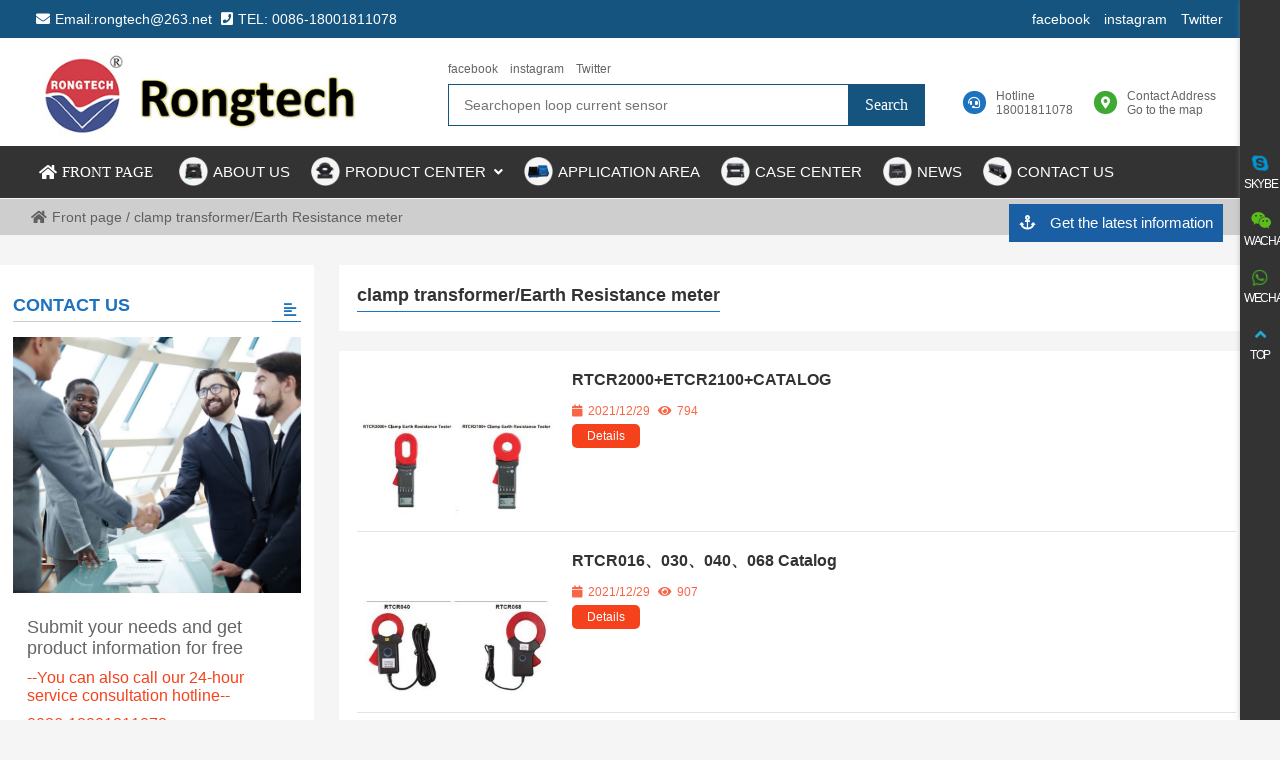

--- FILE ---
content_type: text/html; charset=UTF-8
request_url: http://www.rongtech-sensor.com/category/clamp-transformerearth-resistance-meter/
body_size: 13285
content:
<!DOCTYPE html PUBLIC "-//W3C//DTD XHTML 1.0 Strict//EN""http://www.w3.org/TR/xhtml1/DTD/xhtml1-strict.dtd">
<html xmlns="http://www.w3.org/1999/xhtml" lang="zh-Hans" >
<head profile="http://gmpg.org/xfn/11">
<meta name="viewport" content="width=device-width, initial-scale=1" />	
<meta name="format-detection" content="telephone=no">

 
<meta http-equiv="Content-Type" content="text/html; charset=UTF-8" />
<title>clamp transformer/Earth Resistance meter-rongtech</title>
<meta name="keywords" content="" />
<meta name="description" content="" />

<meta name='robots' content='max-image-preview:large' />
<link href='https://fonts.gstatic.com' crossorigin rel='preconnect' />
<link rel="alternate" type="application/rss+xml" title="rongtech &raquo; clamp transformer/Earth Resistance meter 分类 Feed" href="http://www.rongtech-sensor.com/category/clamp-transformerearth-resistance-meter/feed/" />
<style id='wp-img-auto-sizes-contain-inline-css' type='text/css'>
img:is([sizes=auto i],[sizes^="auto," i]){contain-intrinsic-size:3000px 1500px}
/*# sourceURL=wp-img-auto-sizes-contain-inline-css */
</style>
<link rel='stylesheet' id='font-awesome5-css' href='http://www.rongtech-sensor.com/wp-content/plugins/font-awesome-local/5.0/css/all.css' type='text/css' media='all' />
<style id='classic-theme-styles-inline-css' type='text/css'>
/*! This file is auto-generated */
.wp-block-button__link{color:#fff;background-color:#32373c;border-radius:9999px;box-shadow:none;text-decoration:none;padding:calc(.667em + 2px) calc(1.333em + 2px);font-size:1.125em}.wp-block-file__button{background:#32373c;color:#fff;text-decoration:none}
/*# sourceURL=/wp-includes/css/classic-themes.min.css */
</style>
<link rel='stylesheet' id='stylesheet-css' href='http://www.rongtech-sensor.com/wp-content/themes/thousandhomeland/style.css' type='text/css' media='all' />
<link rel='stylesheet' id='swiper-css' href='http://www.rongtech-sensor.com/wp-content/themes/thousandhomeland/css/swiper.min.css' type='text/css' media='all' />
<link rel='stylesheet' id='animatio-css' href='http://www.rongtech-sensor.com/wp-content/themes/thousandhomeland/css/animatio.css' type='text/css' media='all' />
<link rel='stylesheet' id='modles-css' href='http://www.rongtech-sensor.com/wp-content/themes/thousandhomeland/css/modles.css' type='text/css' media='all' />
<link rel='stylesheet' id='page-css' href='http://www.rongtech-sensor.com/wp-content/themes/thousandhomeland/css/page.css' type='text/css' media='all' />
<link rel='stylesheet' id='cms-css' href='http://www.rongtech-sensor.com/wp-content/themes/thousandhomeland/css/cms.css' type='text/css' media='all' />
<link rel="https://api.w.org/" href="http://www.rongtech-sensor.com/wp-json/" /><link rel="alternate" title="JSON" type="application/json" href="http://www.rongtech-sensor.com/wp-json/wp/v2/categories/36" /><style id="extraordinaryvision_customize_css" type="text/css">.twotab #case_page .case_title_lists .mantitle a font,.case_title_lists .mantitle,.nf_box1 span i,.list_nav_ts font,.keywords_nav a:hover,.icons_in #ms_icon.icons_contact:hover  font,.more_m,.post_content .more_m,.text_about a,.index_nav_ul li .sub-menu li.current-menu-item a span,.list_nav_title .fas.fa-align-left{color:#1e73be}
.xianxs,#top_video .pagination_out span.swiper-pagination-bullet-active,#case_index_show .pagination_out span.swiper-pagination-bullet-active,#vot .pagination span.swiper-pagination-bullet-active, #band .pagination span.swiper-pagination-bullet-active,.icons_in .pagination span.swiper-pagination-bullet-active,.twotab .case_title_lists a.active::after, .twotab .case_title_lists .mantitle::after,.twotab .list_nav_ts font::after,.content_tab_title a.active,.post_content h2::before,.the_page_content .title h1::after,.twotab  .case_title_lists h1.mantitle::after, .content_pro .title h1::after,#ms_icon .icons_i::before,#ms_icon:hover .icons_i::before,#case_page .case_page_show_in li .case_time time:first-child,.nav_product_mu li .sub-menu li a:hover, .nav_product_mu li .sub-menu li a.select,#nav_product_mue #choose,#wpuf-login-form p.submit input,.form_contact_left #commentform-park #submit:hover,#wihte_title .form_contact_left #commentform-park #submit:hover,#plan .pagination span.swiper-pagination-bullet-active,.index_nav_ul li.current-menu-item a,.swiper-pagination-bullet-active,.xian_o .xo{ background:  #1e73be;}.post_gallery .swiper-slide a.active img{    border: solid 2px #1e73be;}.more_m:hover,.text_about a:hover{ color: #fff; background:#1e73be;}.more_m,.text_about a{border: solid 1px #1e73be;}.index_nav_ul li.current-menu-item span{color:#fff;}.vedio_url:hover,.news_loops2 li .new_left .mouth,#case_page .case_page_show_in li .case_text .vedio_url,.index_tag_nav_ul li:hover,.index_tagcloud a:hover,.pager a.current,.pager a:hover,#wpuf-login-form p.submit input:hover,.toolbar_pc ul li:hover,#new_style_bar.toolbar_pc ul li:hover,#case_page.news_indexs .case_page_show_in li .case_pic .new_left .mouth {background:#f5421c;}.list_nav_title .more_m:hover,.list_nav_title span a:hover{background:#f5421c;color:#fff;}.icons_list a.active span,.form_contact_left #commentform-park #submit,.vedio_url,.v_titles,.news_loop li.titles_new a,#case_page .case_page_show_in li .case_text span, #case_page .case_page_show_in li .case_text span time,.tel_contacts span.p_span,.tel_contacts span.tel_span,.canshuprice span:first-child{color:#f5421c}.form_contact_left #commentform-park #submit,.vedio_url{border: solid 1px #f5421c;}@media screen and (min-width:1px) and (max-width:767px){
	}.case_title_lists a.active{background:#f5421c;} .tx_n a.active img{    border: solid #f5421c 3px;}.vot_uls .swiper-slide:hover .imgs_avars  img{    border: solid #f5421c 5px;}
.breadcrumbs{background: #cecece ;}.breadcrumbs nav span,.breadcrumbs nav,.breadcrumbs nav a{color: #606060}.nf_box1 span i{color:#1e73be}#screening .widget  ul li.current-cat-parent,#screening .widget ul li.current-cat, #screening .widget ul li.current-menu-item, #screening .widget ul li.chosen,#nav_product_mue #choose,.select,.nav_product_mu li .sub-menu li a:hover,#nav_product_mue #choose,#screening .price_slider_wrapper .button,.screening_close i, .nav_product_close i{background: #f5421c}.search_boxs{border: solid 1px #14547f;}.search_boxs input[type="text"] + input{background:#14547f;}@media screen and (min-width:500px) and (max-width:200000px){}@media screen and (min-width:1025px) and (max-width:200000px){body.home{background-color:#f5f5f5;background-image: http://www.rongtech-sensor.com/wp-content/uploads/2020/06/body4.png)}#waper_drog_nav,.list_submune{height:520px;}#waper_drog_nav .drog_nav_b,#waper_drog_nav  ul li:hover{background:#ffffff;}#waper_drog_nav .drog_nav_b{opacity:0.7;}#waper_drog_nav ul li a span,#waper_drog_nav li.menu-item-has-children::after{color:#353535;}#waper_drog_nav li.menu-item-has-children::after{opacity:0.7}.menu_header li#first_btn,#two_load .two_load_in .two_load_left ul li#first_btns{background:#14547f;}.header .nav{background:#333333;}.search_box_in p span.sel{color:#14547f;}.header .top{background:#14547f}.header .top .top_in span,.header .top .top_in a{color:#ffffff}.menu_header li a span,.menu_header li.menu-item-has-children::after,.menu_header li.xiala::after,.menu_header li::before{color:#ffffff}.menu_header li:hover::before, .menu_header li:hover::after, .menu_header li.current-menu-item::before, .menu_header li:hover a span, .menu_header li.current-menu-item a span, .menu_header li .sub-menu li.current-menu-item a span{color:#ffffff}.header_pic_nav li.xiala:hover i{color:#ffffff}.header_pic_nav li:hover,.header_pic_nav li.current-menu-item{background:#14547f}.menu_header li.text_ul_btn{background:#1a5ea3;}.menu_header li.text_ul_btn a{color:#ffffff;}}@media screen and (min-width:1025px) and (max-width:1500px){html,.header,.header.header_drop{width: 98%; margin-right: 2%;}}@media screen and (min-width:1px) and (max-width:1024px){.search_box_in p span.sel{background:#14547f;}} 
	body{ font-family:arial,"Hiragino Sans GB", sans-serif,"Font Awesome 5 Free";}
	.menu_header li.menu-item-has-children::after,.menu_header li#first_btn::before,#waper_drog_nav li.menu-item-has-children::after,.index_nav_ul li.menu-item-has-children i::before, .index_nav_ul li.menu-item-has-children .sub-menu li.menu-item-has-children i::before,.twotab .case_title_lists a.active::after, .twotab .case_title_lists .mantitle::after,.menu_header li.menu-item-has-children i::after,#waper_drog_nav li.menu-item-has-children i::after,.xlicon::after,.menu_header li.xv_icon::after,#two_load .two_load_in .two_load_left ul li a span::after{font-family: "Font Awesome 5 Free";font-weight: 900;}</style><link rel="icon" href="http://www.rongtech-sensor.com/wp-content/uploads/2022/01/cropped-1c164e470c-32x32.jpg" sizes="32x32" />
<link rel="icon" href="http://www.rongtech-sensor.com/wp-content/uploads/2022/01/cropped-1c164e470c-192x192.jpg" sizes="192x192" />
<link rel="apple-touch-icon" href="http://www.rongtech-sensor.com/wp-content/uploads/2022/01/cropped-1c164e470c-180x180.jpg" />
<meta name="msapplication-TileImage" content="http://www.rongtech-sensor.com/wp-content/uploads/2022/01/cropped-1c164e470c-270x270.jpg" />
		<style type="text/css" id="wp-custom-css">
			@media screen and (min-width:1025px) and (max-width:20000px){.menu_header li .sub-menu li a span {
white-space: nowrap;
}
.menu_header li .sub-menu{width: 310px;}}
#adimg a{margin: 16px auto;}
.text_about span font{display:none;}
.text_about span{color: #226184;font-size: 24px;}
.toolbar_pc ul li a {
  display: inline;
  color: #333;

}
#new_style_bar.toolbar_pc ul li span.new_style_bar_txt{color:#fff;font-size:12px;}		</style>
		
<!--[if lt IE 9]>
<script> 
(function() {
     if (! 
     /*@cc_on!@*/
     0) return;
     var e = "abbr, article, aside, audio, canvas, datalist, details, dialog, eventsource, figure, footer, header, hgroup, mark, menu, meter, nav, output, progress, section, time, video".split(', ');
     var i= e.length;
     while (i--){
         document.createElement(e[i])
     } 
})() 
</script>
<![endif]-->
	
<style id='global-styles-inline-css' type='text/css'>
:root{--wp--preset--aspect-ratio--square: 1;--wp--preset--aspect-ratio--4-3: 4/3;--wp--preset--aspect-ratio--3-4: 3/4;--wp--preset--aspect-ratio--3-2: 3/2;--wp--preset--aspect-ratio--2-3: 2/3;--wp--preset--aspect-ratio--16-9: 16/9;--wp--preset--aspect-ratio--9-16: 9/16;--wp--preset--color--black: #000000;--wp--preset--color--cyan-bluish-gray: #abb8c3;--wp--preset--color--white: #ffffff;--wp--preset--color--pale-pink: #f78da7;--wp--preset--color--vivid-red: #cf2e2e;--wp--preset--color--luminous-vivid-orange: #ff6900;--wp--preset--color--luminous-vivid-amber: #fcb900;--wp--preset--color--light-green-cyan: #7bdcb5;--wp--preset--color--vivid-green-cyan: #00d084;--wp--preset--color--pale-cyan-blue: #8ed1fc;--wp--preset--color--vivid-cyan-blue: #0693e3;--wp--preset--color--vivid-purple: #9b51e0;--wp--preset--gradient--vivid-cyan-blue-to-vivid-purple: linear-gradient(135deg,rgb(6,147,227) 0%,rgb(155,81,224) 100%);--wp--preset--gradient--light-green-cyan-to-vivid-green-cyan: linear-gradient(135deg,rgb(122,220,180) 0%,rgb(0,208,130) 100%);--wp--preset--gradient--luminous-vivid-amber-to-luminous-vivid-orange: linear-gradient(135deg,rgb(252,185,0) 0%,rgb(255,105,0) 100%);--wp--preset--gradient--luminous-vivid-orange-to-vivid-red: linear-gradient(135deg,rgb(255,105,0) 0%,rgb(207,46,46) 100%);--wp--preset--gradient--very-light-gray-to-cyan-bluish-gray: linear-gradient(135deg,rgb(238,238,238) 0%,rgb(169,184,195) 100%);--wp--preset--gradient--cool-to-warm-spectrum: linear-gradient(135deg,rgb(74,234,220) 0%,rgb(151,120,209) 20%,rgb(207,42,186) 40%,rgb(238,44,130) 60%,rgb(251,105,98) 80%,rgb(254,248,76) 100%);--wp--preset--gradient--blush-light-purple: linear-gradient(135deg,rgb(255,206,236) 0%,rgb(152,150,240) 100%);--wp--preset--gradient--blush-bordeaux: linear-gradient(135deg,rgb(254,205,165) 0%,rgb(254,45,45) 50%,rgb(107,0,62) 100%);--wp--preset--gradient--luminous-dusk: linear-gradient(135deg,rgb(255,203,112) 0%,rgb(199,81,192) 50%,rgb(65,88,208) 100%);--wp--preset--gradient--pale-ocean: linear-gradient(135deg,rgb(255,245,203) 0%,rgb(182,227,212) 50%,rgb(51,167,181) 100%);--wp--preset--gradient--electric-grass: linear-gradient(135deg,rgb(202,248,128) 0%,rgb(113,206,126) 100%);--wp--preset--gradient--midnight: linear-gradient(135deg,rgb(2,3,129) 0%,rgb(40,116,252) 100%);--wp--preset--font-size--small: 13px;--wp--preset--font-size--medium: 20px;--wp--preset--font-size--large: 36px;--wp--preset--font-size--x-large: 42px;--wp--preset--spacing--20: 0.44rem;--wp--preset--spacing--30: 0.67rem;--wp--preset--spacing--40: 1rem;--wp--preset--spacing--50: 1.5rem;--wp--preset--spacing--60: 2.25rem;--wp--preset--spacing--70: 3.38rem;--wp--preset--spacing--80: 5.06rem;--wp--preset--shadow--natural: 6px 6px 9px rgba(0, 0, 0, 0.2);--wp--preset--shadow--deep: 12px 12px 50px rgba(0, 0, 0, 0.4);--wp--preset--shadow--sharp: 6px 6px 0px rgba(0, 0, 0, 0.2);--wp--preset--shadow--outlined: 6px 6px 0px -3px rgb(255, 255, 255), 6px 6px rgb(0, 0, 0);--wp--preset--shadow--crisp: 6px 6px 0px rgb(0, 0, 0);}:where(.is-layout-flex){gap: 0.5em;}:where(.is-layout-grid){gap: 0.5em;}body .is-layout-flex{display: flex;}.is-layout-flex{flex-wrap: wrap;align-items: center;}.is-layout-flex > :is(*, div){margin: 0;}body .is-layout-grid{display: grid;}.is-layout-grid > :is(*, div){margin: 0;}:where(.wp-block-columns.is-layout-flex){gap: 2em;}:where(.wp-block-columns.is-layout-grid){gap: 2em;}:where(.wp-block-post-template.is-layout-flex){gap: 1.25em;}:where(.wp-block-post-template.is-layout-grid){gap: 1.25em;}.has-black-color{color: var(--wp--preset--color--black) !important;}.has-cyan-bluish-gray-color{color: var(--wp--preset--color--cyan-bluish-gray) !important;}.has-white-color{color: var(--wp--preset--color--white) !important;}.has-pale-pink-color{color: var(--wp--preset--color--pale-pink) !important;}.has-vivid-red-color{color: var(--wp--preset--color--vivid-red) !important;}.has-luminous-vivid-orange-color{color: var(--wp--preset--color--luminous-vivid-orange) !important;}.has-luminous-vivid-amber-color{color: var(--wp--preset--color--luminous-vivid-amber) !important;}.has-light-green-cyan-color{color: var(--wp--preset--color--light-green-cyan) !important;}.has-vivid-green-cyan-color{color: var(--wp--preset--color--vivid-green-cyan) !important;}.has-pale-cyan-blue-color{color: var(--wp--preset--color--pale-cyan-blue) !important;}.has-vivid-cyan-blue-color{color: var(--wp--preset--color--vivid-cyan-blue) !important;}.has-vivid-purple-color{color: var(--wp--preset--color--vivid-purple) !important;}.has-black-background-color{background-color: var(--wp--preset--color--black) !important;}.has-cyan-bluish-gray-background-color{background-color: var(--wp--preset--color--cyan-bluish-gray) !important;}.has-white-background-color{background-color: var(--wp--preset--color--white) !important;}.has-pale-pink-background-color{background-color: var(--wp--preset--color--pale-pink) !important;}.has-vivid-red-background-color{background-color: var(--wp--preset--color--vivid-red) !important;}.has-luminous-vivid-orange-background-color{background-color: var(--wp--preset--color--luminous-vivid-orange) !important;}.has-luminous-vivid-amber-background-color{background-color: var(--wp--preset--color--luminous-vivid-amber) !important;}.has-light-green-cyan-background-color{background-color: var(--wp--preset--color--light-green-cyan) !important;}.has-vivid-green-cyan-background-color{background-color: var(--wp--preset--color--vivid-green-cyan) !important;}.has-pale-cyan-blue-background-color{background-color: var(--wp--preset--color--pale-cyan-blue) !important;}.has-vivid-cyan-blue-background-color{background-color: var(--wp--preset--color--vivid-cyan-blue) !important;}.has-vivid-purple-background-color{background-color: var(--wp--preset--color--vivid-purple) !important;}.has-black-border-color{border-color: var(--wp--preset--color--black) !important;}.has-cyan-bluish-gray-border-color{border-color: var(--wp--preset--color--cyan-bluish-gray) !important;}.has-white-border-color{border-color: var(--wp--preset--color--white) !important;}.has-pale-pink-border-color{border-color: var(--wp--preset--color--pale-pink) !important;}.has-vivid-red-border-color{border-color: var(--wp--preset--color--vivid-red) !important;}.has-luminous-vivid-orange-border-color{border-color: var(--wp--preset--color--luminous-vivid-orange) !important;}.has-luminous-vivid-amber-border-color{border-color: var(--wp--preset--color--luminous-vivid-amber) !important;}.has-light-green-cyan-border-color{border-color: var(--wp--preset--color--light-green-cyan) !important;}.has-vivid-green-cyan-border-color{border-color: var(--wp--preset--color--vivid-green-cyan) !important;}.has-pale-cyan-blue-border-color{border-color: var(--wp--preset--color--pale-cyan-blue) !important;}.has-vivid-cyan-blue-border-color{border-color: var(--wp--preset--color--vivid-cyan-blue) !important;}.has-vivid-purple-border-color{border-color: var(--wp--preset--color--vivid-purple) !important;}.has-vivid-cyan-blue-to-vivid-purple-gradient-background{background: var(--wp--preset--gradient--vivid-cyan-blue-to-vivid-purple) !important;}.has-light-green-cyan-to-vivid-green-cyan-gradient-background{background: var(--wp--preset--gradient--light-green-cyan-to-vivid-green-cyan) !important;}.has-luminous-vivid-amber-to-luminous-vivid-orange-gradient-background{background: var(--wp--preset--gradient--luminous-vivid-amber-to-luminous-vivid-orange) !important;}.has-luminous-vivid-orange-to-vivid-red-gradient-background{background: var(--wp--preset--gradient--luminous-vivid-orange-to-vivid-red) !important;}.has-very-light-gray-to-cyan-bluish-gray-gradient-background{background: var(--wp--preset--gradient--very-light-gray-to-cyan-bluish-gray) !important;}.has-cool-to-warm-spectrum-gradient-background{background: var(--wp--preset--gradient--cool-to-warm-spectrum) !important;}.has-blush-light-purple-gradient-background{background: var(--wp--preset--gradient--blush-light-purple) !important;}.has-blush-bordeaux-gradient-background{background: var(--wp--preset--gradient--blush-bordeaux) !important;}.has-luminous-dusk-gradient-background{background: var(--wp--preset--gradient--luminous-dusk) !important;}.has-pale-ocean-gradient-background{background: var(--wp--preset--gradient--pale-ocean) !important;}.has-electric-grass-gradient-background{background: var(--wp--preset--gradient--electric-grass) !important;}.has-midnight-gradient-background{background: var(--wp--preset--gradient--midnight) !important;}.has-small-font-size{font-size: var(--wp--preset--font-size--small) !important;}.has-medium-font-size{font-size: var(--wp--preset--font-size--medium) !important;}.has-large-font-size{font-size: var(--wp--preset--font-size--large) !important;}.has-x-large-font-size{font-size: var(--wp--preset--font-size--x-large) !important;}
/*# sourceURL=global-styles-inline-css */
</style>
</head>

<body class="archive category category-clamp-transformerearth-resistance-meter category-36 wp-theme-thousandhomeland" >
	<header class="header">
		<div class="top">
			<div class="top_in">
				<div class="top_left">
					<span> <i class="fas fa-envelope"></i>Email:rongtech@263.net    <i class="fas fa-phone-square"></i>TEL: 0086-18001811078 </span>				</div>
				<div class="top_right">
					<a  href="https://www.facebook.com/Rongtechpower"><i  class="menu-item menu-item-type-custom menu-item-object-custom     " ></i>facebook</a></li>
<a  href="https://www.instagram.com/rongtechpower/"><i  class="menu-item menu-item-type-custom menu-item-object-custom     " ></i>instagram</a></li>
<a  href="https://twitter.com/rongtechpower"><i  class="menu-item menu-item-type-custom menu-item-object-custom     " ></i>Twitter</a></li>
				</div>
				<div class="wp_clear"></div>
			</div>
		</div>
		
		<div class="logo ">
			<div class="logo_in">
				<div class="logo_box  ">
			 <div ><a class="ll" href="http://www.rongtech-sensor.com"><img class="pclogo" src="http://www.rongtech-sensor.com/wp-content/uploads/2022/01/sads.jpg" alt="rongtech"/>rongtech<img class="movelogo" src="http://www.rongtech-sensor.com/wp-content/uploads/2022/01/sads.jpg" alt="rongtech"/></a></div></div>
		   
		   <div class="logo_in_ad"><a target="_blank" href="#2" class="logo_ad_box">
						
						<span>Hotline<br><font>18001811078</font></span>
						<i style="background:#1e73be" class="fas fa-headset"></i>
					</a><a target="_blank" href="#1" class="logo_ad_box">
						
						<span>Contact Address<br><font>Go to the map</font></span>
						<i style="background:#3eaa34" class="fas fa-map-marker-alt"></i>
					</a></div>		   
		   
		   
		   <div class="search_box_out">
		<div class="search_box_in">
			
			 
     
<p id="search_cats_box">
	 	 	 	 <span taxonomy="cat" post_type="post"class="sel"   category="3" placeholder="Site Searchopen loop current sensor"><i class="fas fa-check-square"></i>open loop current sensor</span>
	 	 <span taxonomy="cat" post_type="post"   category="35" placeholder="Site SearchDC.DC&amp;AC.DCconverter"><i class="fas fa-check-square"></i>DC.DC&amp;AC.DCconverter</span>
	 	 <span taxonomy="cat" post_type="post"   category="2" placeholder="Site SearchProduct Center"><i class="fas fa-check-square"></i>Product Center</span>
	 	 <span taxonomy="cat" post_type="post"   category="33" placeholder="Site Searchtransformers"><i class="fas fa-check-square"></i>transformers</span>
	 	 <span taxonomy="cat" post_type="post"   category="8" placeholder="Site Searchhigh voltage current/voltage transformer"><i class="fas fa-check-square"></i>high voltage current/voltage transformer</span>
  
 	 		 
	 			
	 				
	 						
 	 			
	 	 			
	 	 	</p>
	 	 <div class="keywords_nav">
	<a  href="https://www.facebook.com/Rongtechpower"><i  class="menu-item menu-item-type-custom menu-item-object-custom     " ></i>facebook</a></li>
<a  href="https://www.instagram.com/rongtechpower/"><i  class="menu-item menu-item-type-custom menu-item-object-custom     " ></i>instagram</a></li>
<a  href="https://twitter.com/rongtechpower"><i  class="menu-item menu-item-type-custom menu-item-object-custom     " ></i>Twitter</a></li>
</div>	
	<div class="search_boxs">

                   <form action="http://www.rongtech-sensor.com" id="searchform" method="get">
                      <input name="s" id="keywords" placeholder="Searchopen loop current sensor" autocomplete="off" type="text">
                      <input value="Search" type="submit">
                    
                      
                      <input id="category" name="cat" value="3" type="hidden">

	 	            
	 	              <input id="post_type" name="post_type" value="post" type="hidden">
 	 	            </form>        
  </div>
  

  
  
<div class="close_seach"><i class="fas fa-times"></i></div> 
		</div>
		
	</div>
			
	   
	   
		   <div class="wp_clear"></div>
		   
		   </div>
		   </div>
		
		<div class="nav">
			<div class="nav_in">
		   <nav class="menu_header header_pic_nav">
		   		   
			   <li id="first_btn" class="xiala xv_icon noneul"><span class="tt">All Categories</span>
				   <i class="fas fa-angle-down"></i>
			   		<div id="waper_drog_nav"class="" > 
         
             <div class='gobanks'><i class="fa fa-angle-left "></i></div>
               <ul id="waper_drog_nav_ul" class="pulldown_boxs">
                        
                        <li id="menu-item-1745"  class="menu-item menu-item-type-taxonomy menu-item-object-category noft"><a  href="http://www.rongtech-sensor.com/category/class-center/huaxue/"><span >close loop current sensor</span></a><i></i></li>
<li id="menu-item-1746"  class="menu-item menu-item-type-taxonomy menu-item-object-category noft"><a  href="http://www.rongtech-sensor.com/category/class-center/yasi/"><span >open loop current sensor</span></a><i></i></li>
<li id="menu-item-1749"  class="menu-item menu-item-type-taxonomy menu-item-object-category noft"><a  href="http://www.rongtech-sensor.com/category/class-center/yingyu/"><span >voltage sensor</span></a><i></i></li>
<li id="menu-item-2642"  class="menu-item menu-item-type-taxonomy menu-item-object-category noft"><a  href="http://www.rongtech-sensor.com/category/class-center/flux-gate-current-voltage-sensor/"><span >flux gate current &amp; voltage sensor</span></a><i></i></li>
<li id="menu-item-1752"  class="menu-item menu-item-type-taxonomy menu-item-object-category noft"><a  href="http://www.rongtech-sensor.com/category/class-center/acdc-converter-moudle/"><span >sensor IC</span></a><i></i></li>
<li id="menu-item-2643"  class="menu-item menu-item-type-taxonomy menu-item-object-category noft"><a  href="http://www.rongtech-sensor.com/category/class-center/shunt-current-sensor/"><span >shunt current sensor</span></a><i></i></li>
<li id="menu-item-1747"  class="menu-item menu-item-type-taxonomy menu-item-object-category noft"><a  href="http://www.rongtech-sensor.com/category/class-center/yuwen/"><span >leakage current sensor</span></a><i></i></li>
<li id="menu-item-1751"  class="menu-item menu-item-type-taxonomy menu-item-object-category noft"><a  href="http://www.rongtech-sensor.com/category/class-center/earth-resistance-meter/"><span >transformers</span></a><i></i></li>
<li id="menu-item-1750"  class="menu-item menu-item-type-taxonomy menu-item-object-category noft"><a  href="http://www.rongtech-sensor.com/category/class-center/shuxue/"><span >high voltage current/voltage transformer</span></a><i></i></li>
<li id="menu-item-2641"  class="menu-item menu-item-type-taxonomy menu-item-object-category noft"><a  href="http://www.rongtech-sensor.com/category/class-center/encoders/"><span >Encoders</span></a><i></i></li>
<li id="menu-item-1748"  class="menu-item menu-item-type-taxonomy menu-item-object-category noft"><a  href="http://www.rongtech-sensor.com/category/class-center/ac-dc-converter/"><span >DC.DC&amp;AC.DCconverter</span></a><i></i></li>
                         <li class="gapodu"></li>
                          	
                </ul>  
                 
                  <div class='gobank'><i class="fa fas fa-angle-left "></i></div>
                   <div class="wp_clear"></div>          
              
		      <div class="drog_nav_b"></div> 
      </div>
			   
			   </li>
	 	 		<li id="menu-item-9"  class="fa fa-home menu-item menu-item-type-custom menu-item-object-custom menu-item-home"><a  href="http://www.rongtech-sensor.com/"><span >FRONT PAGE</span></a><i></i></li>
<li id="menu-item-136"  class="menu-item menu-item-type-post_type menu-item-object-page"><a  href="http://www.rongtech-sensor.com/sample-page-2/"><figure><img class="lazyload" src="http://www.rongtech-sensor.com/wp-content/themes/thousandhomeland/images/loading.png" data-src="http://www.rongtech-sensor.com/wp-content/uploads/2021/12/RTC1000DHR420.png"alt="ABOUT US"/></figure><span class=jzs>ABOUT US</span></a><i></i></li>
<li id="menu-item-284"  class="xiala menu-item menu-item-type-taxonomy menu-item-object-category menu-item-has-children"><a  href="http://www.rongtech-sensor.com/category/class-center/"><figure><img class="lazyload" src="http://www.rongtech-sensor.com/wp-content/themes/thousandhomeland/images/loading.png" data-src="http://www.rongtech-sensor.com/wp-content/uploads/2021/12/RTO500K1T5.png"alt="PRODUCT CENTER"/></figure><span class=jzs>PRODUCT CENTER</span></a><i></i>
<ul class="sub-menu">
	<li id="menu-item-979"  class="menu-item menu-item-type-taxonomy menu-item-object-category noft"><a  href="http://www.rongtech-sensor.com/category/class-center/huaxue/"><span >close loop current sensor</span></a><i></i></li>
	<li id="menu-item-1090"  class="menu-item menu-item-type-taxonomy menu-item-object-category noft"><a  href="http://www.rongtech-sensor.com/category/class-center/yasi/"><span >open loop current sensor</span></a><i></i></li>
	<li id="menu-item-980"  class="menu-item menu-item-type-taxonomy menu-item-object-category noft"><a  href="http://www.rongtech-sensor.com/category/class-center/yingyu/"><span >voltage sensor</span></a><i></i></li>
	<li id="menu-item-2645"  class="menu-item menu-item-type-taxonomy menu-item-object-category noft"><a  href="http://www.rongtech-sensor.com/category/class-center/flux-gate-current-voltage-sensor/"><span >flux gate current &amp; voltage sensor</span></a><i></i></li>
	<li id="menu-item-1088"  class="menu-item menu-item-type-taxonomy menu-item-object-category noft"><a  href="http://www.rongtech-sensor.com/category/class-center/acdc-converter-moudle/"><span >sensor IC</span></a><i></i></li>
	<li id="menu-item-2646"  class="menu-item menu-item-type-taxonomy menu-item-object-category noft"><a  href="http://www.rongtech-sensor.com/category/class-center/shunt-current-sensor/"><span >shunt current sensor</span></a><i></i></li>
	<li id="menu-item-982"  class="menu-item menu-item-type-taxonomy menu-item-object-category noft"><a  href="http://www.rongtech-sensor.com/category/class-center/yuwen/"><span >leakage current sensor</span></a><i></i></li>
	<li id="menu-item-1089"  class="menu-item menu-item-type-taxonomy menu-item-object-category noft"><a  href="http://www.rongtech-sensor.com/category/class-center/earth-resistance-meter/"><span >transformers</span></a><i></i></li>
	<li id="menu-item-981"  class="menu-item menu-item-type-taxonomy menu-item-object-category noft"><a  href="http://www.rongtech-sensor.com/category/class-center/shuxue/"><span >high voltage current/voltage transformer</span></a><i></i></li>
	<li id="menu-item-2644"  class="menu-item menu-item-type-taxonomy menu-item-object-category noft"><a  href="http://www.rongtech-sensor.com/category/class-center/encoders/"><span >Encoders</span></a><i></i></li>
	<li id="menu-item-1087"  class="menu-item menu-item-type-taxonomy menu-item-object-category noft"><a  href="http://www.rongtech-sensor.com/category/class-center/ac-dc-converter/"><span >DC.DC&amp;AC.DCconverter</span></a><i></i></li>
</ul>
</li>
<li id="menu-item-2050"  class="menu-item menu-item-type-taxonomy menu-item-object-category noft"><a  href="http://www.rongtech-sensor.com/category/application-area/"><figure><img class="lazyload" src="http://www.rongtech-sensor.com/wp-content/themes/thousandhomeland/images/loading.png" data-src="http://www.rongtech-sensor.com/wp-content/uploads/2021/12/RTV-025A-series.png"alt="APPLICATION AREA"/></figure><span class=jzs>APPLICATION AREA</span></a><i></i></li>
<li id="menu-item-141"  class="menu-item menu-item-type-taxonomy menu-item-object-category"><a  href="http://www.rongtech-sensor.com/category/case/"><figure><img class="lazyload" src="http://www.rongtech-sensor.com/wp-content/themes/thousandhomeland/images/loading.png" data-src="http://www.rongtech-sensor.com/wp-content/uploads/2021/12/RTO800HT.png"alt="CASE CENTER"/></figure><span class=jzs>CASE CENTER</span></a><i></i></li>
<li id="menu-item-139"  class="menu-item menu-item-type-taxonomy menu-item-object-category"><a  href="http://www.rongtech-sensor.com/category/news/"><figure><img class="lazyload" src="http://www.rongtech-sensor.com/wp-content/themes/thousandhomeland/images/loading.png" data-src="http://www.rongtech-sensor.com/wp-content/uploads/2021/12/RTC200LP.png"alt="NEWS"/></figure><span class=jzs>NEWS</span></a><i></i></li>
<li id="menu-item-138"  class="menu-item menu-item-type-post_type menu-item-object-page"><a  href="http://www.rongtech-sensor.com/%e8%81%94%e7%b3%bb%e6%96%b9%e5%bc%8f/"><figure><img class="lazyload" src="http://www.rongtech-sensor.com/wp-content/themes/thousandhomeland/images/loading.png" data-src="http://www.rongtech-sensor.com/wp-content/uploads/2021/12/RTO5000HAX.png"alt="CONTACT US"/></figure><span class=jzs>CONTACT US</span></a><i></i></li>
			  
			   <li class="text_ul_btn">
					 <a target="_blank" href="#"> <i class="fas fa-anchor"></i> Get the latest information</a>
			   </li>
			   			   <li class="gapodu"></li>
	 	 	</nav>
	 	 	<div class="list_submune"><div id="list_nav_ajax"><ul></ul></div></div>
			<span class=" header_nav_move_btn"><i class="fa fas fa-bars fa-navicon"></i></span>
	        <span class="search_box_move_btn"> <i class="search_iocn fa  fa-search"></i> </span>
	    
		    
			<div class="wp_clear"></div>
			</div>
		</div>

		
	</header>
	



	<div class="content  left_right" id="page_content"><div class="breadcrumbs"><nav> <a itemprop="breadcrumb" href="http://www.rongtech-sensor.com"><i class="fa fa-home"></i>Front page</a> / <span class="current">clamp transformer/Earth Resistance meter</span></nav></div><div class="twotab"><div class="main_slide">	
<div class="cat_titles">	
	<div class="case_title_lists case_title_lists4">
     <h1 class="mantitle">  clamp transformer/Earth Resistance meter</h1>	      
	</div>
	</div>	

<div  id="case_page" class="post-list ">

<div class="case_page_show_in box_in"><ul class="case_loop loop_list">          
                              <li >
                          <article>   
                    <div class="case_pic"> 
						<a href="http://www.rongtech-sensor.com/2021/12/29/rtcr2000etcr2100catalog/"target="_blank"   >
						 <figure>
						<img class=" lazyload" width="300px" height="300px"alt="RTCR2000+ETCR2100+CATALOG" title="RTCR2000+ETCR2100+CATALOG" src="http://www.rongtech-sensor.com/wp-content/themes/thousandhomeland/images/loading.png"data-src="http://www.rongtech-sensor.com/wp-content/uploads/2021/12/RTCR2000ETCR2100CATALOG-300x300.jpg" />                       
                        
                         </figure>
                                                 </a>
														
                            </div>
                                                 <div class="case_text post_text">
                       <h2  class="posts_title">                        <a href="http://www.rongtech-sensor.com/2021/12/29/rtcr2000etcr2100catalog/"target="_blank">RTCR2000+ETCR2100+CATALOG</a>
                         </h2>						 						  <span>
						
						 <time><i class="fa fa-calendar"></i>2021/12/29</time>
						 <span><i class="fa fa-eye"></i>794</span>
                                             </span>
                      <p></p>
                     
          <a href="http://www.rongtech-sensor.com/2021/12/29/rtcr2000etcr2100catalog/"target="_blank" class="vedio_url">Details</a>                       
                  </div>
                </article>    
                </li>
          
                              <li >
                          <article>   
                    <div class="case_pic"> 
						<a href="http://www.rongtech-sensor.com/2021/12/29/rtcr016%e3%80%81030%e3%80%81040%e3%80%81068-catalog/"target="_blank"   >
						 <figure>
						<img class=" lazyload" width="300px" height="300px"alt="RTCR016、030、040、068 Catalog" title="RTCR016、030、040、068 Catalog" src="http://www.rongtech-sensor.com/wp-content/themes/thousandhomeland/images/loading.png"data-src="http://www.rongtech-sensor.com/wp-content/uploads/2021/12/2-1-300x300.jpg" />                       
                        
                         </figure>
                                                 </a>
														
                            </div>
                                                 <div class="case_text post_text">
                       <h2  class="posts_title">                        <a href="http://www.rongtech-sensor.com/2021/12/29/rtcr016%e3%80%81030%e3%80%81040%e3%80%81068-catalog/"target="_blank">RTCR016、030、040、068 Catalog</a>
                         </h2>						 						  <span>
						
						 <time><i class="fa fa-calendar"></i>2021/12/29</time>
						 <span><i class="fa fa-eye"></i>907</span>
                                             </span>
                      <p></p>
                     
          <a href="http://www.rongtech-sensor.com/2021/12/29/rtcr016%e3%80%81030%e3%80%81040%e3%80%81068-catalog/"target="_blank" class="vedio_url">Details</a>                       
                  </div>
                </article>    
                </li>
</ul></div><div class="pager">     </div>  
</div>
	
	
	</div><div class="move_open_btn">展开更多 <i class="fa fa-angle-double-down"></i></div><aside class="aside">
<div id="contact_index_show" class="index_boxs  0   "style="background:center top no-repeat #fff ;padding:30px 0 50px 0;" >
<div class="contact_index_show_in">

	
<a  class="list_nav_title"  >
	
	
	
	<div  class="list_nav_ts">	
	<font>CONTACT US</font> <i class="fas fa-align-left"></i>
	</div>			
		<div class="xian_o"><div class="xo"></div></div>

</a>

	<div class="form_contact" </div>
		<div class="form_contact_in">
		   <div class="form_contact_right"><img class="lazyload" src="http://www.rongtech-sensor.com/wp-content/themes/thousandhomeland/images/contactload.png" data-src="http://www.rongtech-sensor.com/wp-content/uploads/2020/02/contact.jpg" alt="CONTACT US" /></div>
			<div class="form_contact_left">
				<div class="form_contact_left_head">
					<span>Submit your needs and get product information for free</span>
					
				</div>
								<div class="tel_contacts">
					<span class="p_span">--You can also call our 24-hour service consultation hotline--</span>
					<span class="tel_span">0086-18001811078</span>
					
				</div>
				
				
	<form action="http://www.rongtech-sensor.com/wp-comments-post.php" method="post" id="commentform-park">
			<div class="lables ">
                
				<input  type="text" name="author" id="author" value="" size="28" tabindex="1"  placeholder="Name"  required="required"/>
			</div>
			<div class="lables ">
               
				<input type="text" name="email" id="email" value="" size="28" tabindex="2" placeholder="Mail"  required="required"/>
			</div>

	<div class="lables"><input type="text"   name="tel" id="tel" value="" size="28" tabindex="2" placeholder="Telephone"/></div><div class="lables"><input type="text"   name="dizhi" id="dizhi" value="" size="28" tabindex="2" placeholder="Address"/></div>		<div class="lables_c">
               
			<textarea  required="required" name="comment" id="comment" cols="58" rows="3" tabindex="4"onfocus="if(value=='Please fill in the message'){value=''}"  
    onblur="if (value ==''){value='Please fill in the message'}">Please fill in the message</textarea>
		</div>

		<div class="submut_k" >
          <div class="titles_t"></div>
           <input name="redirect_to" type="hidden" value="http://www.rongtech-sensor.com?commentys=yes" />
		   <input id="comment_post_ID" type="hidden" value="7" name="comment_post_ID">
			<input name="submit" type="submit" id="submit" tabindex="5" value="Submit now" />
			<p class="tishi">loading...</p>
		</div>
        <div class="wp_clear"></div>
       

	</form>
    				
			</div>
		 
		</div>
		

	</div>	
		
		

       
	
 
    
  
    
                
</div> 
</div>

 
        
<div id="case_page" class="twotabpost index_boxs    " >

<div class="modle_box_title">

	<div  class="list_nav_title">
	<div  class="list_nav_ts">	
	<font>INDUSTRY INFORMATION</font> <i class="fas fa-align-left"></i>
	</div>
		<div class="xian_o"><div class="xo"></div></div>
	
</div>	

</div>
	

 
      
      
         
               
	<div class="loop_part " >
      <div class="case_page_show_in box_in"> 
	<div class="swiper-container post_more5">
        <div class="swiper-wrapper"> 
          
                    <div class="swiper-slide">
           <ul class="case_loop loop_list" >
                              
                              <li >
                             
                    <div class="case_pic"> 
						<a href="http://www.rongtech-sensor.com/2022/01/06/the-worlds-largest-auto-charging-taxi-fleet-adopts-matrix-charging/"target="_blank"   >
						 <figure>
						<img class=" lazyload" width="300px" height="168px"alt="The world&#8217;s largest auto charging taxi fleet adopts matrix charging" title="The world&#8217;s largest auto charging taxi fleet adopts matrix charging" src="http://www.rongtech-sensor.com/wp-content/themes/thousandhomeland/images/loading.png"data-src="http://www.rongtech-sensor.com/wp-content/uploads/2022/01/tu1-300x168.png" />                       
                        
                         </figure>
                                                 </a>
														
                            </div>
                                                 <div class="case_text post_text">
                       <div  class="posts_title">                        <a href="http://www.rongtech-sensor.com/2022/01/06/the-worlds-largest-auto-charging-taxi-fleet-adopts-matrix-charging/"target="_blank">The world&#8217;s largest auto charging taxi fleet adopts matrix charging</a>
                         </div>						 						  <span>
						
						 <time><i class="fa fa-calendar"></i>2022/01/06</time>
						 <span><i class="fa fa-eye"></i>676</span>
                                             </span>
                      <p>In order to reduce emissions and further improve the qu [&hellip;]</p>
                     
          <a href="http://www.rongtech-sensor.com/2022/01/06/the-worlds-largest-auto-charging-taxi-fleet-adopts-matrix-charging/"target="_blank" class="vedio_url">Details</a>                       
                  </div>
                    
                </li>
                     
                    </ul>
                  
                     <a class="more_m"  target="_blank" href="http://www.rongtech-sensor.com/category/industry-information/"  >View all</a>
                    
	              </div>
                                 </div>
                 </div>
                                       
                
               </div> 
                </div> 
</div>

 
        
 <div id="adimg" class="index_boxs   xf_div_box  img_margin ">  


	
	
	<div  class="list_nav_title">
	<div  class="list_nav_ts">	
	<font>HONOR CERTIFICATE</font> <i class="fas fa-align-left"></i>
	</div>
		<div class="xian_o"><div class="xo"></div></div>
	
</div>	
	
			
			<a target="_blank" href="">	
			<img class="lazyload" src="http://www.rongtech-sensor.com/wp-content/themes/thousandhomeland/images/loading4.png" data-src="http://www.rongtech-sensor.com/wp-content/uploads/2021/12/1-1-3.jpg" alt="" />
</a>
		
				
			<a target="_blank" href="">	
			<img class="lazyload" src="http://www.rongtech-sensor.com/wp-content/themes/thousandhomeland/images/loading4.png" data-src="http://www.rongtech-sensor.com/wp-content/uploads/2021/12/2-2-1.jpg" alt="" />
</a>
		
				
			<a target="_blank" href="">	
			<img class="lazyload" src="http://www.rongtech-sensor.com/wp-content/themes/thousandhomeland/images/loading4.png" data-src="http://www.rongtech-sensor.com/wp-content/uploads/2021/12/3-3-1.jpg" alt="" />
</a>
		
				
			<a target="_blank" href="">	
			<img class="lazyload" src="http://www.rongtech-sensor.com/wp-content/themes/thousandhomeland/images/loading4.png" data-src="http://www.rongtech-sensor.com/wp-content/uploads/2021/12/4-4-1.jpg" alt="" />
</a>
		
				


 </div>

<div id="boder"></div><div id="fixed"></div></aside><div class='wp_clear'></div></div></div></div><footer class="new_footer">
	<div class="new_footer_in">
		<div class="new_footer_box nf_box1">
			<b>OUR CONTACT</b>
			<span class="nf_adress"><i class="fa fas  fa-map-marker"></i>Room 1123-1127,No.81 South QinZhou Road,shanghai china</span>
			<span class="nf_tel"><i class="fa fas fa-phone"></i>TEL：0086-18001811078</span>
			<span class="nf_mail"><i class="fa fas fa-envelope"></i> e-mail：rongtech@263.net</span>
		</div>
		<div class="new_footer_box nf_box2">
			
			  <ul class="newfooter_menu"><li id="menu-item-88"  class="menu-item menu-item-type-custom menu-item-object-custom menu-item-home menu-item-has-children"><a  href="http://www.rongtech-sensor.com/"><span >Rongtech Industry</span></a><i></i>
<ul class="sub-menu">
	<li id="menu-item-89"  class="menu-item menu-item-type-post_type menu-item-object-page"><a  href="http://www.rongtech-sensor.com/%e8%81%94%e7%b3%bb%e6%96%b9%e5%bc%8f/"><span >CONTACT US</span></a><i></i></li>
	<li id="menu-item-90"  class="menu-item menu-item-type-post_type menu-item-object-page"><a  href="http://www.rongtech-sensor.com/sample-page-2/"><span >ABOUT US</span></a><i></i></li>
</ul>
</li>
<li id="menu-item-2273"  class="menu-item menu-item-type-custom menu-item-object-custom menu-item-has-children noft"><a ><span >Case Study</span></a><i></i>
<ul class="sub-menu">
	<li id="menu-item-2274"  class="menu-item menu-item-type-taxonomy menu-item-object-category noft"><a  href="http://www.rongtech-sensor.com/category/application-area/"><span >APPLICATION AREA</span></a><i></i></li>
	<li id="menu-item-2275"  class="menu-item menu-item-type-taxonomy menu-item-object-category noft"><a  href="http://www.rongtech-sensor.com/category/case/"><span >CASE CENTER</span></a><i></i></li>
</ul>
</li>
<li id="menu-item-2320"  class="menu-item menu-item-type-custom menu-item-object-custom menu-item-has-children noft"><a ><span >More information</span></a><i></i>
<ul class="sub-menu">
	<li id="menu-item-2314"  class="menu-item menu-item-type-custom menu-item-object-custom noft"><a  href="https://www.facebook.com/Rongtechpower"><span >FACEBOOK</span></a><i></i></li>
	<li id="menu-item-2315"  class="menu-item menu-item-type-custom menu-item-object-custom noft"><a  href="https://www.instagram.com/rongtechpower/"><span >INSTAGRAM</span></a><i></i></li>
	<li id="menu-item-2316"  class="menu-item menu-item-type-custom menu-item-object-custom noft"><a  href="https://twitter.com/rongtechpower"><span >TWITTER</span></a><i></i></li>
</ul>
</li>
</ul>			
		</div>
		<div class="new_footer_box nf_box3">
			<b>FOLLOW US</b>		
			<img src="http://www.rongtech-sensor.com/wp-content/uploads/2022/01/61f183b08bc1a6afd17a6eb35298f358_weixin3-1.png" />
		
		</div>
	</div>
	<div class="new_footer_bottm"><p>
	
	
	
	        
	     
	 </p>
	
		</div>
</footer>


<div class="vedio_fix_box">
 
<div class="vedio_fix_box_in">
<div class="close_vedio"><a class="close_vedio_btn"> X </a></div>
<div class="vedio_box_paly"></div>

</div>

</div>
<a class="upbtn_move" href="#top"><i class="fa fa-angle-up"></i></a>
<div class="toolbar_move MovePnly">
	<ul>
	
		<li class="toolbar-qq tool_cat_btn">
		<a class="out "  >
			<i style="color:#1da0ba" class="out   fas fa fa-th-list"></i>
			所有分类		</a>
	
	</li>
		
	
		<li class="toolbar-qq">
		<a class="out" rel="nofollow"  target="_blank" href="#" >
			<i style="color:#81d742" class="out   fab fa-qq"></i>
			在线咨询		</a>
		</li>
		
	
		<li class="toolbar-qq">
		<a   class="out ico_2" >
			<i style="color:#21d1a8" class="out   fas fa-pencil-alt"></i>
			免费预约		</a>
	
	</li>
		
	
	
		<li class="toolbar-qq">
		<a class="out" rel="nofollow"  target="_blank" href="tel: " >
			<i style="color:#ff823a" class="out fa  fas fa fa-phone-square"></i>
			拨打电话		</a>
	
	</li>
		
	
	
	</ul>
	
</div>
	
	<div class="form_contact_bttom form_fix_bttom">
				<div class="form_contact_bttom_in">
				<div class="form_contact_bttom_title"><span><i class="fas fa-pencil-alt"></i>免费预约体验课程</span><a class="close_btn_form"><i class="fas fa-times"></i></a></div>
	<form action="http://www.rongtech-sensor.com/wp-comments-post.php" method="post" id="commentform-park" class="form_btns2">
			<div class="lables ">
                
				<input  type="text" name="author" id="author" value="" size="28" tabindex="1"  placeholder="姓名"  required="required"/>
			</div>
			<div class="lables ">
               
				<input type="text" name="email" id="email" value="" size="28" tabindex="2" placeholder="电子邮箱"  required="required"/>
			</div>

	<div class="lables"><input type="text"   name="tel" id="tel" value="" size="28" tabindex="2" placeholder="电话"  /></div><div class="lables"><input type="text"   name="dizhi" id="dizhi" value="" size="28" tabindex="2" placeholder="地址"  /></div>		<div class="lables_c">
               
			<textarea  required="required" name="comment" id="comment" cols="58" rows="3" tabindex="4"onfocus="if(value=='请填写留言'){value=''}"  
    onblur="if (value ==''){value='请填写留言'}">请填写留言</textarea>
		</div>
		<div class="submut_k" >
          <div class="titles_t"></div>
           <input name="redirect_to" type="hidden" value="http://www.rongtech-sensor.com?commentys=yes" />
		   <input id="comment_post_ID" type="hidden" value="7" name="comment_post_ID">
			<input name="submit" type="submit" id="submits" tabindex="5" class="form_btns2"value="提交" />
			<p class="tishi">loading...</p>
		</div>
        <div class="wp_clear"></div>
       

	</form>
    </div></div><script type="speculationrules">
{"prefetch":[{"source":"document","where":{"and":[{"href_matches":"/*"},{"not":{"href_matches":["/wp-*.php","/wp-admin/*","/wp-content/uploads/*","/wp-content/*","/wp-content/plugins/*","/wp-content/themes/thousandhomeland/*","/*\\?(.+)"]}},{"not":{"selector_matches":"a[rel~=\"nofollow\"]"}},{"not":{"selector_matches":".no-prefetch, .no-prefetch a"}}]},"eagerness":"conservative"}]}
</script>
<div class="toolbar_pc PcOnly" id="new_style_bar">
	<ul>
		<li class="toolbar-qq">
		<a class="out" rel="nofollow"  target="_blank" href="mailto:ssdroden@hotmail" >
			<i style="color:#0095d4" class="out   fab fa-skype"></i>
			<span class="new_style_bar_txt">SKYBE</span>
		</a>
		</li>
		
			<li class="toolbar-qq">
		<a class="out"  >
			<i style="color:#59bc1c" class="out   fab fa-weixin"></i>
			<span class="new_style_bar_txt">WACHAT</span>
		</a>
	<div class="bar_weixin_tc sub-menu"><img alt="WACHAT" src="http://www.rongtech-sensor.com/wp-content/uploads/2022/01/f0cb98067a06f3e63a76d1f0431afbd.png"/></div>	</li>
		
			<li class="toolbar-qq">
		<a class="out"  >
			<i style="color:#41ab26" class="out   fab fa-whatsapp"></i>
			<span class="new_style_bar_txt">WECHAT</span>
		</a>
	<div class="bar_qq_td sub-menu"><p><i class="fa fa-pencil-square"></i>TEL: 0086-18001811078</p><p><i class="fa fa-pencil-square"></i><a  target="_blank" rel="nofollow"  href="https://api.whatsapp.com/send?phone=+0086 18001811078">whatsapp：0086-18001811078</a></p></div>	</li>
		
	
		
	
	
	
			<li class="toolbar-qq">
		<a class="out" href="#top" >
			<i style="color:#20a9cc" class="out   fas fa fa-angle-up"></i>
			<span class="new_style_bar_txt">TOP</span>
		</a>

	</li>
		</ul>
	
</div>
	
	<script type="text/javascript" id="rocket-browser-checker-js-after">
/* <![CDATA[ */
"use strict";var _createClass=function(){function defineProperties(target,props){for(var i=0;i<props.length;i++){var descriptor=props[i];descriptor.enumerable=descriptor.enumerable||!1,descriptor.configurable=!0,"value"in descriptor&&(descriptor.writable=!0),Object.defineProperty(target,descriptor.key,descriptor)}}return function(Constructor,protoProps,staticProps){return protoProps&&defineProperties(Constructor.prototype,protoProps),staticProps&&defineProperties(Constructor,staticProps),Constructor}}();function _classCallCheck(instance,Constructor){if(!(instance instanceof Constructor))throw new TypeError("Cannot call a class as a function")}var RocketBrowserCompatibilityChecker=function(){function RocketBrowserCompatibilityChecker(options){_classCallCheck(this,RocketBrowserCompatibilityChecker),this.passiveSupported=!1,this._checkPassiveOption(this),this.options=!!this.passiveSupported&&options}return _createClass(RocketBrowserCompatibilityChecker,[{key:"_checkPassiveOption",value:function(self){try{var options={get passive(){return!(self.passiveSupported=!0)}};window.addEventListener("test",null,options),window.removeEventListener("test",null,options)}catch(err){self.passiveSupported=!1}}},{key:"initRequestIdleCallback",value:function(){!1 in window&&(window.requestIdleCallback=function(cb){var start=Date.now();return setTimeout(function(){cb({didTimeout:!1,timeRemaining:function(){return Math.max(0,50-(Date.now()-start))}})},1)}),!1 in window&&(window.cancelIdleCallback=function(id){return clearTimeout(id)})}},{key:"isDataSaverModeOn",value:function(){return"connection"in navigator&&!0===navigator.connection.saveData}},{key:"supportsLinkPrefetch",value:function(){var elem=document.createElement("link");return elem.relList&&elem.relList.supports&&elem.relList.supports("prefetch")&&window.IntersectionObserver&&"isIntersecting"in IntersectionObserverEntry.prototype}},{key:"isSlowConnection",value:function(){return"connection"in navigator&&"effectiveType"in navigator.connection&&("2g"===navigator.connection.effectiveType||"slow-2g"===navigator.connection.effectiveType)}}]),RocketBrowserCompatibilityChecker}();
//# sourceURL=rocket-browser-checker-js-after
/* ]]> */
</script>
<script type="text/javascript" id="rocket-delay-js-js-after">
/* <![CDATA[ */
(function() {
"use strict";var e=function(){function n(e,t){for(var r=0;r<t.length;r++){var n=t[r];n.enumerable=n.enumerable||!1,n.configurable=!0,"value"in n&&(n.writable=!0),Object.defineProperty(e,n.key,n)}}return function(e,t,r){return t&&n(e.prototype,t),r&&n(e,r),e}}();function n(e,t){if(!(e instanceof t))throw new TypeError("Cannot call a class as a function")}var t=function(){function r(e,t){n(this,r),this.attrName="data-rocketlazyloadscript",this.browser=t,this.options=this.browser.options,this.triggerEvents=e,this.userEventListener=this.triggerListener.bind(this)}return e(r,[{key:"init",value:function(){this._addEventListener(this)}},{key:"reset",value:function(){this._removeEventListener(this)}},{key:"_addEventListener",value:function(t){this.triggerEvents.forEach(function(e){return window.addEventListener(e,t.userEventListener,t.options)})}},{key:"_removeEventListener",value:function(t){this.triggerEvents.forEach(function(e){return window.removeEventListener(e,t.userEventListener,t.options)})}},{key:"_loadScriptSrc",value:function(){var r=this,e=document.querySelectorAll("script["+this.attrName+"]");0!==e.length&&Array.prototype.slice.call(e).forEach(function(e){var t=e.getAttribute(r.attrName);e.setAttribute("src",t),e.removeAttribute(r.attrName)}),this.reset()}},{key:"triggerListener",value:function(){this._loadScriptSrc(),this._removeEventListener(this)}}],[{key:"run",value:function(){RocketBrowserCompatibilityChecker&&new r(["keydown","mouseover","touchmove","touchstart"],new RocketBrowserCompatibilityChecker({passive:!0})).init()}}]),r}();t.run();
}());

//# sourceURL=rocket-delay-js-js-after
/* ]]> */
</script>
<script type="text/javascript" id="rocket-preload-links-js-extra">
/* <![CDATA[ */
var RocketPreloadLinksConfig = {"excludeUris":"/(.+/)?feed/?.+/?|/(?:.+/)?embed/|/(index\\.php/)?wp\\-json(/.*|$)|/wp-admin/|/logout/|/wp-login.php","usesTrailingSlash":"1","imageExt":"jpg|jpeg|gif|png|tiff|bmp|webp|avif","fileExt":"jpg|jpeg|gif|png|tiff|bmp|webp|avif|php|pdf|html|htm","siteUrl":"http://www.rongtech-sensor.com","onHoverDelay":"100","rateThrottle":"3"};
//# sourceURL=rocket-preload-links-js-extra
/* ]]> */
</script>
<script type="text/javascript" id="rocket-preload-links-js-after">
/* <![CDATA[ */
(function() {
"use strict";var r="function"==typeof Symbol&&"symbol"==typeof Symbol.iterator?function(e){return typeof e}:function(e){return e&&"function"==typeof Symbol&&e.constructor===Symbol&&e!==Symbol.prototype?"symbol":typeof e},e=function(){function i(e,t){for(var n=0;n<t.length;n++){var i=t[n];i.enumerable=i.enumerable||!1,i.configurable=!0,"value"in i&&(i.writable=!0),Object.defineProperty(e,i.key,i)}}return function(e,t,n){return t&&i(e.prototype,t),n&&i(e,n),e}}();function i(e,t){if(!(e instanceof t))throw new TypeError("Cannot call a class as a function")}var t=function(){function n(e,t){i(this,n),this.browser=e,this.config=t,this.options=this.browser.options,this.prefetched=new Set,this.eventTime=null,this.threshold=1111,this.numOnHover=0}return e(n,[{key:"init",value:function(){!this.browser.supportsLinkPrefetch()||this.browser.isDataSaverModeOn()||this.browser.isSlowConnection()||(this.regex={excludeUris:RegExp(this.config.excludeUris,"i"),images:RegExp(".("+this.config.imageExt+")$","i"),fileExt:RegExp(".("+this.config.fileExt+")$","i")},this._initListeners(this))}},{key:"_initListeners",value:function(e){-1<this.config.onHoverDelay&&document.addEventListener("mouseover",e.listener.bind(e),e.listenerOptions),document.addEventListener("mousedown",e.listener.bind(e),e.listenerOptions),document.addEventListener("touchstart",e.listener.bind(e),e.listenerOptions)}},{key:"listener",value:function(e){var t=e.target.closest("a"),n=this._prepareUrl(t);if(null!==n)switch(e.type){case"mousedown":case"touchstart":this._addPrefetchLink(n);break;case"mouseover":this._earlyPrefetch(t,n,"mouseout")}}},{key:"_earlyPrefetch",value:function(t,e,n){var i=this,r=setTimeout(function(){if(r=null,0===i.numOnHover)setTimeout(function(){return i.numOnHover=0},1e3);else if(i.numOnHover>i.config.rateThrottle)return;i.numOnHover++,i._addPrefetchLink(e)},this.config.onHoverDelay);t.addEventListener(n,function e(){t.removeEventListener(n,e,{passive:!0}),null!==r&&(clearTimeout(r),r=null)},{passive:!0})}},{key:"_addPrefetchLink",value:function(i){return this.prefetched.add(i.href),new Promise(function(e,t){var n=document.createElement("link");n.rel="prefetch",n.href=i.href,n.onload=e,n.onerror=t,document.head.appendChild(n)}).catch(function(){})}},{key:"_prepareUrl",value:function(e){if(null===e||"object"!==(void 0===e?"undefined":r(e))||!1 in e||-1===["http:","https:"].indexOf(e.protocol))return null;var t=e.href.substring(0,this.config.siteUrl.length),n=this._getPathname(e.href,t),i={original:e.href,protocol:e.protocol,origin:t,pathname:n,href:t+n};return this._isLinkOk(i)?i:null}},{key:"_getPathname",value:function(e,t){var n=t?e.substring(this.config.siteUrl.length):e;return n.startsWith("/")||(n="/"+n),this._shouldAddTrailingSlash(n)?n+"/":n}},{key:"_shouldAddTrailingSlash",value:function(e){return this.config.usesTrailingSlash&&!e.endsWith("/")&&!this.regex.fileExt.test(e)}},{key:"_isLinkOk",value:function(e){return null!==e&&"object"===(void 0===e?"undefined":r(e))&&(!this.prefetched.has(e.href)&&e.origin===this.config.siteUrl&&-1===e.href.indexOf("?")&&-1===e.href.indexOf("#")&&!this.regex.excludeUris.test(e.href)&&!this.regex.images.test(e.href))}}],[{key:"run",value:function(){"undefined"!=typeof RocketPreloadLinksConfig&&new n(new RocketBrowserCompatibilityChecker({capture:!0,passive:!0}),RocketPreloadLinksConfig).init()}}]),n}();t.run();
}());

//# sourceURL=rocket-preload-links-js-after
/* ]]> */
</script>
<script type="text/javascript" src="http://www.rongtech-sensor.com/wp-content/themes/thousandhomeland/js/jquery-2.1.1.min.js" id="jquery-js"></script>
<script type="text/javascript" src="http://www.rongtech-sensor.com/wp-content/themes/thousandhomeland/js/swiper4.min.js" id="swiper2-js"></script>
<script type="text/javascript" src="http://www.rongtech-sensor.com/wp-content/themes/thousandhomeland/js/lazyload.min.js" id="lazyload-js"></script>
<script type="text/javascript" src="http://www.rongtech-sensor.com/wp-content/themes/thousandhomeland/js/script.js" id="script-js"></script>
<script type="text/javascript" src="http://www.rongtech-sensor.com/wp-content/themes/thousandhomeland/js/jquery.cookie.js" id="cookies-js"></script>
<script type="text/javascript" src="http://www.rongtech-sensor.com/wp-content/themes/thousandhomeland/js/jquery.form.js" id="form-js"></script>
<script type="text/javascript">
  $(window).load(function(){
       
        $("#loading_waper").fadeOut(500);
    }); 

var windows=$(".header").width(); 
if(windows>=767){lazyclass="swiper-lazy"}else{lazyclass="swiper-move-lazy"}

window.addEventListener("load", function(event) {
    lazyload();
});

	   $(document).ready(function(){
	   
	   
	   var options = {
	    
	    success: function() {
			
	        $(this).ajaxSubmit();
            $("p.tishi").html("Submitted successfully!");
		
			   
	    },
		error: function() { 
		 
		  $("p.tishi").html("Submission Failed! Please try again later!");
	
		  return false;                 
		 } 
		};
		
	 $("input.form_btns2").click(function() {$("form.form_btns2").ajaxForm(options); $("p.tishi").fadeIn("500");});  
	 $("input.form_btns1").click(function() {   $("form.form_btns1").ajaxForm(options);$("p.tishi").fadeIn("500");});      });</script><!--Start of Tawk.to Script-->
<script type="text/javascript">
var Tawk_API=Tawk_API||{}, Tawk_LoadStart=new Date();
(function(){
var s1=document.createElement("script"),s0=document.getElementsByTagName("script")[0];
s1.async=true;
s1.src='https://embed.tawk.to/61d53b75b84f7301d32965be/1fokf0hhn';
s1.charset='UTF-8';
s1.setAttribute('crossorigin','*');
s0.parentNode.insertBefore(s1,s0);
})();
</script>
<!--End of Tawk.to Script--></body>
<!--278 queries in 0.256 seconds.-->	

--- FILE ---
content_type: text/css; charset=utf-8
request_url: http://www.rongtech-sensor.com/wp-content/themes/thousandhomeland/style.css
body_size: 8021
content:
/*   
Theme Name: 千面家园WordPress多行业主题-企业版
Theme URI:http://www.themepark.com.cn/
Description: WEB主题公园所出品的一款WordPress主题，可导入多种行业、配色、结构的演示数据。
Author:WEB主题公园
Author URI: http://www.themepark.com.cn/
Version: 1.34
*/




/* public */
body{ margin:0; padding:0; font-family:arial,"Hiragino Sans GB", sans-serif,FontAwesome; background-color:#f5f5f5;background-repeat: no-repeat; background-position:top center; }
@media screen and (min-width:100px) and (max-width:1025px){	#PcOnly,.PcOnly{ display:none!important;}#index_content{margin-top:100px;}.home #index_content{margin-top:82px;}.index_pages_r#index_content{    margin-top: 81px;}  }
@media screen and (min-width:1025px) and (max-width:20000px){#MovePnly,.MovePnly{ display:none!important;}}
@media screen and (min-width:1025px) and (max-width:20000px){body.woocommerce-demo-store{margin:31px 0 0;}}
@media screen and (min-width:1px) and (max-width:1025px){.woocommerce-store-notice,.demo_store{ display:none !important;}
nput[type="button"], input[type="submit"], input[type="reset"] {
-webkit-appearance: none;
}
	.posts_title{ margin: 0;}
}




a:link{}
.index_next,.index_prve{ width:50px; height:46px; position:absolute; top:40%; display:block; cursor:pointer; display:none; z-index:10; font-size:36px; color:#fff;  text-align:center; line-height:46px;}
.index_next{ right:35px; background:url("images/next.png");}
.index_prve{ left:0; background:url("images/prev.png");}
.pagination span:last-child{transition:all 0.8s; -moz-transition:all 0.8s;-webkit-transition:all 0.8s;}
img{ max-width:100%; height:auto;}
a{ text-decoration:none;}
h1{ margin:0;}
ul{ margin:0; padding:0;}
.fa,.fas,.fab{margin-right: 5px;}
.box_in{ width:95%; padding:0 2.5%; max-width:1400px;}
.wp_clear{ clear:both;}

.header_pic_nav li,.footer_contact a,#right_shop .woocommerce-pagination ul li a,.single_tag a,.theme_functions .my_center,.theme_functions .search_btn,.theme_functions .fa,#waper_drog_nav  ul li,.header_pic_nav li.menu-item-has-children i,.custom_box_btn,.pager a,.vedio_btn,.swiper-lazy,.index_nav_ul li.menu-item-has-children i,#per27 .index_nav_ul li.menu-item-has-children .sub-menu li.menu-item-has-children i,.menu_header li::before,.menu_header li a,.menu_header li.menu-item-has-children::after,.top_right_nav a,.top_right_nav a i,.contact_banner .contact_banner_in a i,.contact_banner .contact_banner_in a .wechat_imgs,.contact_banner .contact_banner_in a span,.more_m,.lazyload,.icons_i i,.icons_in .icons_contact font,.icons_in .icons_contact .ba,.bar_qq_tc a{-moz-transition:all 0.5s;-webkit-transition:all 0.5s;-o-transition:all 0.5s;transition:all 0.5s;}
.form_contact_bttom, .form_contact_bttom_in,#ms_icon .icons_i::before,.imgs_avars img,.about_tt a,.video_btns,.text_about a,.index_nav_ul li.menu-item-has-children i::before, .index_nav_ul li.menu-item-has-children .sub-menu li.menu-item-has-children i::before,.index_tag_nav_ul li,.index_tag_nav_ul li a,.case_title_lists a i,.twotab  #case_page .case_title_lists .mantitle a i,.post_content a,.post_content a.icon_btn,#wpuf-login-form p.submit input,.twotab aside,.upbtn_move,body,.header.header_drop,.header,.header .nav,.form_contact_left #commentform-park #submit,.search_box_in p,.search_box_in:hover p,.xlicon::after,.keywords_nav a,.top,.logo,.header,.header.header_drop,a,span,p,b ,#two_load .two_load_in .two_load_left ul{-moz-transition:all 1s;-webkit-transition:all 1s;-o-transition:all 1s;transition:all 1s;}
img,.language_btn{ border:none;}
.swiper-lazy{opacity: 0;}
.swiper-lazy-loaded{opacity: 1;}
.galic_na{display:block;height: auto; padding:10px 0; text-align: center; position: relative; bottom:0!important; }
galic_na span,.galic_na span{display: inline-block; margin: 0 3px; border-radius:0; width: 25px; height: 8px;  }
galic_na span.swiper-pagination-bullet-active,.galic_na span.swiper-pagination-bullet-active{background:#cf0434;}
/* 404 */
@media screen and (min-width:600px) and (max-width:20000px){.move_404{ display:none; }}
@media screen and (min-width:1px) and (max-width:599px){.pc_404{ display:none;}}

.xlicon,.logo{position: relative;}
	.header .logo_box a.ll{font-size: 0;   }


@media screen and (min-width:1025px) and (max-width:20000px){
	.header .logo_box a.ll{  height: 92px;overflow: hidden;display: block;}
.xlicon::after{content: "\f107";font-size: 14px;text-align: center;color: #666;font-family: FontAwesome;position: absolute;display: block; border: solid 1px #eaeaea; border-radius: 5px; padding: 2px 10px;right:0px;top: 38px;}
.logo_nav{position: absolute;top: 92px;right: 0px;;background: #fff;box-shadow: 0 0 3px #666;width:80%;display: none;}
.header .logo .logo_nav a{font-size: 14px; display: block;padding: 5px 0 5px 10%;width: 90%;text-align: left;height: 40px;border-bottom: solid #f8f8f8 1px;font-size: 16px; line-height: 40px;color:#666;}
.logo_nav a:hover{background: #f5f5f5; }
.logo_nav a:first-child{font-weight: bold;}	
	
}
@media screen and (min-width:1px) and (max-width:1024px){
.xlicon::after{content: "\f107";font-size: 14px;text-align: center;color: #666;font-family: FontAwesome;position: absolute;display: block;right: -20px;top: 33px;}
.daozhaun.xlicon::after{transform:rotate(180deg);}
.logo_nav{position: absolute;top: 80px;left:0;background: #fff;box-shadow: 0 0 3px #666;width: 100%;display: none;}
.logo_nav a{display: block;padding: 5px 0 5px 10%;width: 90%;text-align: left;height: 40px;border-bottom: solid #f8f8f8 1px; line-height: 40px;color:#666;font-size: 16px;}
.logo_nav a:hover{background: #f5f5f5; }
.logo_nav a:first-child{font-weight: bold;}		
	
}
@media screen and (min-width:1025px) and (max-width:20000px){
	
	.top{width: 100%; height: auto; background:#ccc;position: relative; z-index: 200;}
	.top_in{   width: 95%;padding: 0 2.5%; margin: 0 auto; padding: 10px 0; max-width: 1400px;}
	.top_left{float: left;}
	.top_right{float: right;}
	.top_in span,.top_in a{font-size: 14px; color: #333;}
	.top_in span i{margin: 0 5px ;}
	.top_in span{margin-right: 10px;}
	.top_in a{margin-left: 10px;}
	
	.header .logo{width: 100%;padding:8px 0;position: relative; z-index: 200; height: 92px; background: #fff;}
	.header .logo .logo_in{max-width: 1400px;margin: 0 auto;   width: 95%;padding: 0 2.5%;}

}

@media screen and (min-width:1025px) and (max-width:20000px){.header  img.movelogo{ display:none; }}
@media screen and (min-width:1px) and (max-width:1024px){.header  img.pclogo{ display:none;}}
/* nav*/
/*search*/
.keywords_nav{width: 100%; padding: 11px 0 4px 0;}
.keywords_nav a{font-size: 12px; margin-right: 8px; color: #666;}
.logo_in_ad a span,.logo_in_ad a span font{color:#666;}

@media screen and (min-width:1025px) and (max-width:20000px){
	#index_content{ margin-top: 199px; overflow: hidden;}
	.logo_box{float: left;height: auto; height: 92px;}
	.search_box_out{float: right; margin-top:2px;} 
	.search_box_in #searchform{position: relative; z-index: 1;}
	.search_box_in{    display: block;  width: 100%; height: auto; margin: 0 auto 0 auto;   position: relative;}
	.search_boxs { height: 40px; border: 2px solid #ea471c;  position: relative; background: #fff; margin-top: 3px;}
.search_boxs input[type="text"] + input {width: 16%; display: block; height: 40px; font-size: 16px; color: #fff; border: none; background:#ea471c;  float: right;  outline: medium;  cursor: pointer; font-family: "microsoft yahei";}
	.search_boxs input[type="text"]{height: 15px;line-height: 15px;font-size: 14px;color: #666;border: none;border-right-width: medium;border-right-style: none; border-right-color: currentcolor;outline: medium;margin-top: 12px;padding-left: 15px;}
		.search_boxs input[type="text"]{width: 70%;}
.search_box_in .close_seach{display: none;}
	
.search_box_in p{display: block; overflow: hidden;font-size: 14px;color: #333;margin: 10px 0 5px 0; position: absolute;left: 0; top: 61px; width: 200px; z-index: 10;background: #fff; border: solid 1px #f5f5f5; padding: 5px 10px;display:none;}
	
	.search_box_in p span:first-child{margin-top: 10px;}
.search_box_in p span{margin-right: 10px;cursor: pointer;display: block; width: 100%; padding: 10px 0; border-top: solid 1px #f5f5f5;color: #666;}
.search_box_in p span.sel{color:#ea471c;}
	
	
	
	.logo_in_ad a{display: block; width: 45%; padding: 0 2.5%;  float: left;}
	
	#logo_in_ad_img a{width: 100%;}
	.header .logo #logo_in_ad_img a img{max-width:95%;}
}


@media screen and (min-width:1300px) and (max-width:20000px){
.logo_in_ad{float: right;  margin:35px 0 0 3%; }	
.logo_in_ad a i{display: block;width: 40px; height: 40px; background: #5e8b0f; color: #fff; border-radius: 40px; text-align: center; font-size: 18px;line-height: 40px;float: right; margin: 0 10px 5px 0;position: relative; top: 5px;}
	.logo_in_ad a span{float: right;position: relative; }

}

@media screen and (min-width:1400px) and (max-width:20000px){
	.search_box_out{width: 40%; } 
	.logo_box{ width: 25%; }
	.logo_in_ad{width:26%;}
.menu_header li{ padding: 0 20px; }
	
	.logo_in_ad a span{font-size: 14px;top: 4px; }
	.logo_in_ad a span font{font-size: 16px;}
	#logo_in_ad_img{ margin: 20px 0 0 3%;}
}	
@media screen and (min-width:1281px) and (max-width:1399px){
		.search_box_out{width:40%; } 
	.logo_box{ width: 28%; }
	.logo_in_ad{width:26%;}
	.logo_in_ad a span{font-size: 12px;top: 8px; }
	.logo_in_ad a span font{font-size: 14px;}
	#logo_in_ad_img { margin: 26px 0 0 3%;}
	
.menu_header li{ padding: 0 12.5px; }
}		
@media screen and (min-width:1025px) and (max-width:1299px){
	#logo_in_ad_img { margin: 36px 0 0 3%;}
	.search_box_out{width:40%; } 
	.logo_box{ width: 33%; }
	.logo_in_ad{width:24%;}
.menu_header li{ padding: 0 8px;}
.logo_in_ad a i{display: block;width: 23px; height: 23px; background: #5e8b0f; color: #fff; border-radius: 23px; text-align: center; font-size: 12px;line-height: 23px;float: right; margin: 0 10px 5px 0;position: relative; top: 6px;}
	.logo_in_ad a span{float: right;font-size: 12px;position: relative;top: 4px;}	
	.logo_in_ad a span font{font-size: 12px;}
	.logo_in_ad{float: right;  margin:39px 0 0 1%; }	
}	
@media screen and (min-width:1px) and (max-width:1543px){
	.menu_header li.text_ul_btn{display: none;}
}
/*search*/
.menu_header li figcaption{display: none;}
.header .logo img{max-width:341px;  width: auto;}
/*nav 导航*/
@media screen and (min-width:1025px) and (max-width:20000px){
.header{ position: absolute; top: 0; left: 0; width:100%; margin: 0 0; z-index: 10000;}
.admin-bar .header{top:32px;}

.haeader_bac_clor{position: absolute; top: 0; left: 0; background: #fff;z-index: 1; width: 100%; height: 100%;}

.header .nav{width: 100%;;height:52px; position: relative; z-index: 10; margin: 0 auto; background:#ccc; }
.header .nav_in{max-width: 1400px; margin: 0 auto; position: relative;   width: 95%;}

	
.header.header_drop{position:fixed; top: 0px;  left: 0; width: 100%; margin: 0; z-index: 10000; box-shadow: 0 0 8px #666;}	
.admin-bar .header.header_drop{top:31px;}
	.header.header_drop .top,	 .header.header_drop .logo{display: none;}
	
	
.headers_nav{width: 100%; height: auto; float: left; margin-top: 10px;position: relative;}
.menu_header li#first_btn{ background: #f5421c; color: #fff;line-height: 52px; width:18%; padding: 0; cursor: pointer;}	
.menu_header li#first_btn::before{content:"\f0ca";font-family: FontAwesome;font-size: 14px;text-align: right; color: #666;line-height: 52px; margin-right: 8px;box-sizing: border-box;float: none; color: #fff; }	
	
.menu_header{ float:left; width: 100%; display: block; margin: 0;} 
.menu_header li{ display: block; float: left;height: 52px; position: relative; text-align:center; }
	
.menu_header li::before{float: left; line-height: 52px; margin-right: 5px; color: #666;}
.menu_header li .sub-menu li::before{ line-height: 40px; }
.menu_header li .sub-menu li figure{top: 0; float: left;}
.menu_header li .sub-menu li  a span{float: left;    color: #333;}
.menu_header li:hover .sub-menu li  a span,.menu_header li:hover .sub-menu li.menu-item-has-children::after,.menu_header li:hover .sub-menu li:hover .sub-menu li  a span{   color: #666;}	
.menu_header li.menu-item-has-children::after{content: "\f107";font-size: 14px;text-align: right; color: #666;line-height: 52px; margin-left: 8px;font-family: FontAwesome;}
.menu_header li.xv_icon i.fa-angle-down{font-size: 14px;text-align: right; color: #666;line-height: 52px; margin-left: 8px;color:#fff}	
.menu_header li .sub-menu  li.menu-item-has-children::after{content: "\f105";line-height: 40px;float: right;margin-right: 15px;}

	
.menu_header li a{ color: #333; float: left;position: relative; font-size: 15px; line-height: 52px; text-decoration: none;font-weight: normal;}
.menu_header li:hover::before,.menu_header li:hover::after,.menu_header li.current-menu-item::before,.menu_header li a:hover,.menu_header li.current-menu-item a,.menu_header li .sub-menu li.current-menu-item a span{color:#ea471c;}
	.menu_header li.current-menu-item .sub-menu li a span,.menu_header li.sale .sub-menu li a span{color: #333;}

.menu_header li.sale a{color:#ea471c; }
.menu_header li.hot::after{ content: " "; display: block; width: 19px; height: 12px; background: url(images/hot.gif); position: absolute;right: 2px;top: 21px;}
.menu_header li .sub-menu{position: absolute; top: 52px; left: 0; background: #fff; box-shadow: 0 0 3px #666; width: 230px; display: none;list-style: none; list-style-type:none; }
.menu_header li .sub-menu  .sub-menu{left: 230px; top:-5px;}
	.menu_header li .sub-menu li:hover{background: #f5f5f5;}	

	.menu_header li .sub-menu li a{line-height: 40px; height: 40px;}

.menu_header li .sub-menu li{display: block;float: left;padding: 5px 0 5px 10%; width: 90%; text-align: left;height:40px; border-bottom: solid #f8f8f8 1px; list-style: none;list-style-type:none;list-style-image:url(images/loading2.png); }
	
	.menu_header li .sub-menu li:last-child{border: none;}
.menu_header li img{max-width: 29px; height: auto;position: relative; top: -6px;}
	#waper_drog_nav ul li img {
    margin-left: 10px;
}
.menu_header li figure{width:29px; height: 9px; position: relative; margin:0 5px 0 5px;top: 15px; display: inline-block;}
	
	.menu_header li.gapodu{display: none;}
	.menu_header li.text_ul_btn{display: block; margin:6px 0 0; background: #226184; color:#fff; padding: 0 10px; height: 38px; line-height: 38px;float: right;}
	.menu_header li.text_ul_btn a{line-height: 38px;}
	.menu_header li.text_ul_btn a i{margin-right: 10px;}
}
#list_nav_ajax figure {
    margin: 0;
}
.menu_header li#first_btn.noneul::before, .menu_header li#first_btn.noneul span.tt ,.menu_header li#first_btn.noneul i.fa-angle-down{display: none;}
.menu_header li#first_btn.noneul{width: 0;}
@media screen and (min-width:1px) and (max-width:1024px){
.top,.logo_in_ad,.menu_header li#first_btn span.tt,.menu_header li#first_btn i.fa-angle-down{display: none;}
	
	.logo {float: left; }
	.nav{float: right; }
	.header .logo img {max-height:80px; }
.menu_header li::before{float: left;   color: #666;line-height: 66px; text-align: center;width: 8%;}
	.menu_header li #waper_drog_nav ul li::before{    line-height: 49px;}
.menu_header li  figure{margin: 0; float: left;}
.header{background: #fff; position: fixed; top: 0; left: 0; z-index: 100000; width: 100%; height: 80px;}
.header .nav .logo{max-height: 92px; width: auto; float: left; font-size: 0; max-width: 238px;}	
.header_pic_nav{ right:100%; position:fixed; width:100%; background:#fafafa;top:80px;  overflow-y: scroll;-webkit-overflow-scrolling: touch; height:100%;}
.header_pic_nav li{ width:100%; list-style:none; height: auto; float:left; position:relative; overflow:hidden;border-bottom:solid 1px #f5f5f5;}
	.header_pic_nav li a{ display:block;width:78%; padding:15px 2% 15px 2%; overflow: hidden;float: left;}	
	
.header_pic_nav li:last-child{border:none;}
.menu_header li.menu-item-has-children i::after{content: "\f107";font-size: 14px;color: #666; position: absolute; top: 20px; right:20px;}
.menu_header li.menu-item-has-children i.down_go::after{content: "\f106";font-size: 14px;color: #666; position: absolute; top: 20px; right:20px;}	
.header_pic_nav li.menu-item-has-children .sub-menu li i{ display:none;}
.header_pic_nav li.menu-item-has-children .sub-menu li.menu-item-has-children{ display:block;}



.header_pic_nav li a { display:block; }
.header_pic_nav li a img{ float:left; max-width:40px; height:auto; margin-right:5px;}
.header_pic_nav li a span{ float:left; margin-top:3px; line-height: 30px;}
.header_pic_nav li a span,.header_pic_nav li  span{ font-size:14px; color:#333;}

.header_pic_nav li .sub-menu{ float:left; width:100%; background:#f5f5f5; display:none;margin-top: 24px;}
.header_pic_nav li .sub-menu li{ border-bottom:solid 1px #fff; width:95%; padding:15px 0 15px 5%;}
.header_pic_nav li .sub-menu li a{ width:96%; padding:0 2%; display:block;}
.header_pic_nav li .sub-menu .sub-menu{display: block;  margin: 0;}

	.header_pic_nav li .sub-menu .sub-menu li:last-child{border: none;}
.header_height{ width:100%; height:200px; float:left; overflow:hidden;}

	.header_pic_nav li.gapodu{height: 300px;}
	.menu_header li.search_box_btn{display: none;}


.header_nav_move_btn{ float:right; width:53px; display:block;height:80px; line-height: 80px; text-align: center; margin: 0;}
.header_nav_move_btn i{ width: 30px; height: 30px; display:inline-block; position: relative;  color: #666; font-size: 18px;}	
.down_go.header_nav_move_btn i::before{content: "\f00d";}
.search_box_move_btn{ float:right; display: block;width:53px; height: 80px; padding: 0; background:#fff; line-height: 80px; text-align: center; margin: 0; cursor: pointer; border-left: 1px solid #f5f5f5;border-right: 1px solid #f5f5f5;}
.search_box_move_btn i.search_iocn{ width: 30px; height: 30px; display:inline-block;  position: relative;color: #666; font-size: 18px;}	

	
.search_box_out{width: 100%; height: 100%; background: url(images/w_90.png); position: fixed; top: 0; left: 0;z-index: 10000001; display: none;}
.search_box_in{    display: block;   width: 90%; height: auto; margin: 10% 5% 0 5%;   overflow: hidden;}
.search_boxs { height: 32px; border: 2px solid #ea471c; margin-top: 10px; position: relative; background: #fff;}
.search_boxs input[type="text"] + input { font-size: 18px; color: #fff; border: none; background: none; height: 32px; font-size: 14px; padding: 0 12px; float: right;  outline: medium;  cursor: pointer; font-family: "microsoft yahei";}
.search_boxs input[type="text"]{height: 15px;line-height: 15px;font-size: 12px;color: #ccc;border: none;border-right-width: medium;border-right-style: none; border-right-color: currentcolor;outline: medium;margin-top: 9px;padding-left: 15px;border-right: 1px solid #e8e8e8;}
		.search_boxs input[type="text"]{width: 66%;}
.search_box_in .close_seach{width: 35px; height: 35px; background: url(images/close_search.png); margin: 100px auto 0 auto; cursor: pointer;}
	
.search_box_in p{width: 100%;overflow: hidden;font-size: 14px;color: #666;}
.search_box_in p span{margin-right: 10px;cursor: pointer; display: inline-block; padding: 5px 10px; background: #efefef;border-radius: 5px; margin-bottom:10px;;}
.search_box_in p span.sel{ background:#ea471c; color:#fff;}	
	
}
/*下拉菜单*/
@media screen and (min-width:1025px) and (max-width:20000px){
	.search_box_move_btn,.header_nav_move_btn{display: none;}
.all_product_btn{float:left; width:19.4%;font-size: 15px; text-align: center; background: #ea471c;  height: 40px; line-height: 40px; color:#fff;cursor: pointer;position: relative;z-index: 11;}
.open_nav .pulldown_box{display: block;}
.pulldown_box{ display: none;;width: 100%;   position:absolute; top: 42px; left: 0; background: #fff; margin: 0; padding: 0;}
.pulldown_box:hover,.list_submune:hover .pulldown_box{background: #F2f2f2}
.pulldown_box li{display: block; float: left; width: 100%; border-bottom: solid 1px #F2f2f2;}
	#waper_drog_nav li figure{top:-4px;}
	
.pulldown_box li a{width: 90%; padding: 15px 5%; display: block; text-align: left; line-height: 24px; position: relative;}
.pulldown_box li:hover{ width: 98%; border-left: solid 3px #ea471c; box-shadow: 0 0 5px #999;background: #fff;}
.pulldown_box li a:hover{margin-left:15px; color:#ea471c }

.pulldown_box li a img{float: left; max-width: 29px; height: auto; margin:0 10px 0  40px;}
.pulldown_box li a span,#two_load .two_load_in .two_load_left ul li a span{ font-size: 16px; color: #999;}
.pulldown_box li .sub-menu{display: none;}
}
/*下拉展开模块*/
@media screen and (min-width:1px) and (max-width:1025px){ 
	#waper_drog_nav	.waper_drog_nav_in{width: 96%; padding: 0 2%;}
#waper_drog_nav{  width:100%;  position:fixed; top:81px; right:-100%; z-index:100; height:100%; padding-top:50px; overflow-y: scroll;overflow-x:hidden;-webkit-overflow-scrolling : touch; background:#fff; }
.gapodu{ width:100%; float:left; height:300px;}
#waper_drog_nav li .sub-menu{    position:absolute; right:-100%; top:0;border:solid 1px #ccc; width:100%; overflow:hidden; background:#fff; height:100%; padding-top:50px;overflow-y: scroll;-webkit-overflow-scrolling : touch;overflow-x:hidden;}
	
	waper_drog_nav_ul{display: block; width: 100%; }	
#waper_drog_nav li {border-bottom:solid 1px  #F6F6F6 ;}

#waper_drog_nav li .sub-menu{  display: block;position:absolute; right:-101%; top:0;border:solid 1px #ccc; width:90%; padding: 0 5%; overflow:hidden; background:#fff; height:100%; padding-top:50px;overflow-y: scroll;-webkit-overflow-scrolling : touch;overflow-x:hidden; z-index: 10;}
#waper_drog_nav   .gobank,#waper_drog_nav  .gobanks{ width:100%; height:50px; position: fixed; top:80px;right:-100%; padding:0; margin:0; background:#F3F3F3 ; }
#waper_drog_nav   .gobank{  z-index:100;}
#waper_drog_nav  .gobanks i{ z-index:1;}
#waper_drog_nav  .gobank i,#waper_drog_nav  .gobanks i{ display:block; float:left; width:50px; height:50px;  opacity: 0.6; font-size: 26px; color: #333; text-align: center; line-height: 50px;}

#waper_drog_nav li{ list-style:none; width:98%; margin-left:2%; float:left; padding: 10px 0; position:static;}
	#waper_drog_nav li a{padding: 0;}

#waper_drog_nav  li a img,#waper_drog_nav li .sub-menu li a img,#waper_drog_nav li .sub-menu li.menu-item-has-children .sub-menu li img{ max-width:50px; height: auto; float:left;}
#waper_drog_nav li  a div,#waper_drog_nav li .sub-menu li a ,#waper_drog_nav li .sub-menu li.menu-item-has-children .sub-menu li a { padding:2;  width: auto; text-align: left; float:left; font-size:14px; font-weight:normal; color:#666; line-height:50px;}


#waper_drog_nav  ul li.menu-item-has-children i{ float:right;  height:50px; width:50px; }

#waper_drog_nav  ul li.menu-item-has-children  li i{ display:none;}
	
#waper_drog_nav  ul li.menu-item-has-children .sub-menu .sub-menu{position: relative; height: auto!important; top: 0; left: 0; display: block; border: none; padding: 0; margin: 0;}
#waper_drog_nav  ul li.menu-item-has-children .sub-menu .sub-menu a   span{ line-height:18px;}
#waper_drog_nav  ul li.menu-item-has-children .sub-menu .sub-menu img{max-width: 70px!important;}
#waper_drog_nav  ul li .sub-menu li{ border:none; width:23%;  padding:3px 1%; margin: 10px 0;}

#waper_drog_nav  ul li .sub-menu li a img{ max-width:90%; margin:5px 5%;}
#waper_drog_nav  ul li .sub-menu li a  span{ width:100%; text-align:center;}
#waper_drog_nav  ul li .sub-menu li a   span{ font-size:12px;line-height:18px; height:auto; overflow:hidden; }	
#waper_drog_nav ul li .sub-menu li::before{ margin: 10px 5px 0 0; color: #333; position: absolute; left: 0;top: 0;}
#waper_drog_nav  ul li.menu-item-has-children .sub-menu li a  span{font-weight: bold; }		
#waper_drog_nav  ul li .sub-menu li.menu-item-has-children{width:100%; background:none; position: relative;}

#waper_drog_nav  ul li .sub-menu li.menu-item-has-children  span{ display: block; font-size: 15px; color: #333; margin:5px 0 10px 1%;border-bottom: 1px  dashed #ccc; text-align:left; }
#waper_drog_nav  ul li .sub-menu li.menu-item-has-children a{display: block; width:100%;height: auto;}	
#waper_drog_nav  ul li .sub-menu li.menu-item-has-children .sub-menu{display: block!important; position: relative; width: 100%;}
#waper_drog_nav  ul li .sub-menu li.menu-item-has-children ul li  span{border: none; margin: 0px 0 10px 1%!important;}	
#waper_drog_nav  ul li .sub-menu li.menu-item-has-children ul li  span{height: auto!important; font-weight: normal;}
#waper_drog_nav  ul li .sub-menu li.menu-item-has-children ul li {padding: 0 1%;}		

	#waper_drog_nav  li.menu-item-has-children i::after{content: "\f105";line-height: 40px;float: right;margin-right: 15px; color: #666; font-family: FontAwesome; position: relative; left: 0; top: 0;}
	.list_nav_ajax .list_nav_ajax ul li i::after{display: none;}		
		#waper_drog_nav  ul li figure{margin: 0;}
	#waper_drog_nav  ul li a span{ float:left;}
#waper_drog_nav  ul li a span{ font-size:14px; color:#333; line-height:3em; margin-left:5px;}
		#waper_drog_nav ul li.fa::before{float: left;margin: 13px 5px 0 0;}
}
@media screen and (min-width:1025px) and (max-width:200000px){
	#waper_drog_nav{position: relative; overflow: hidden;top: -1px;display: none;} 
 .gobanks, .gobank{display: none;}
	#waper_drog_nav .drog_nav_b{background: #fff; opacity: 0.9; width: 100%; height: 100%; top: 0; left: 0; z-index: 1;}
.pulldown_boxs{ ;width: 100%;   position:absolute;left: 0; margin: 0; padding: 0; z-index: 2;}
	#waper_drog_nav.xv_icon3{display: block;}
#waper_drog_nav li.menu-item-has-children::after { content: "\f105";position: absolute;top: 1px;right: 28px;}

.pulldown_boxs li{display: block; float: left; width: 100%; padding: 0; position: relative;}
	#waper_drog_nav li::before{position: absolute; left: 25px ; top: 3px;}
	

.pulldown_boxs li a{width: 90%;margin-left:25px; padding: 15px 5%; display: block; text-align: left; line-height: 24px; position: relative;}
.pulldown_boxs li:hover{ width: 98%;  box-shadow: 0 0 5px #999;}
.pulldown_boxs li a:hover{margin-left:20px; color:#ea471c }

.pulldown_boxs li a img{float: left; max-width: 29px; height: auto; }
.pulldown_boxs li a span{ font-size: 16px; color: #999; margin-left: 15px;}
.pulldown_boxs li .sub-menu{display: none;}
/*下拉展开模块*/

.list_submune{width: 82%; background: #fff;  position: absolute; left: 18%; top: 52px; z-index:1; box-shadow: 0 0 5px #333; display: none;}
#list_nav_ajax,.list_products{ width:100%; padding: 10px 0; overflow: hidden;min-height: 313px;}
.list_submune h3{width: 99%; display: block; font-size: 15px; color: #333; margin: 15px 0 15px 1%;border-bottom: 1px  dashed #ccc;}
#list_nav_ajax ul{margin: 0; display: block; width:95%; overflow: hidden; padding: 0 2.5%;}
#list_nav_ajax ul li{width: 116px;line-height: 30px;text-align: center;float: left;font-size: 12px;margin: 0 10px 10px 0; list-style: none;}
#list_nav_ajax ul li ul li	{background-color: #f3f3f3;}
#list_nav_ajax ul li.menu-item-has-children{width:100%; background:none;}
#list_nav_ajax ul li.menu-item-has-children a{width: 99%; display: block; font-size: 15px; color: #333; margin:5px 0 10px 1%;border-bottom: 1px  dashed #ccc; text-align:left; }
#list_nav_ajax ul li.menu-item-has-children ul li a{padding: 0; width: auto; display: inline; border: none; text-align: center;}

#list_nav_ajax ul li  a{font-size: 12px; color: #666;}
#list_nav_ajax ul li  a img{max-width: 100px;margin-top: 5px;}
#list_nav_ajax ul li a:hover{color:#ea471c;}
.list_products .index_images_product_box{width: 100%;padding: 0;}
.list_products .index_images_product_box .products_boxs{width:  32%;}
		
}



.new_footer{width: 100%; height: auto; background:#1a1c27; float: left; overflow: hidden;}
@media screen and (min-width:100px) and (max-width:1025px){
	.new_footer_box{width: 100%;float: left; margin-bottom: 15px;}
	.new_footer{ margin-bottom: 61px;}
	
.newfooter_menu li{ width: 50%;}
	.new_footer{padding: 30px 0 0px 0;}
	
}

@media screen and (min-width:1024px) and (max-width:200000px){
	.new_footer{padding: 80px 0 0 0;}
.nf_box1{width: 33%;float: left;}
.nf_box2{width:46%;float: left;}
.nf_box3{width:20%;float: right;}	
	.newfooter_menu li{ width: 33%;}
	.lang_box_btn,.langs_box_out{display: none;}
	.nf_box3 img{width:auto; max-height: 100px;}

}
.new_footer_in{width: 90%;padding: 0 5% 20px 5%;max-width: 1226px;margin: 0 auto;position: relative; overflow: hidden;}

.nf_box1 b,.nf_box3 b{ width: 100%; display: block; padding: 0 0 25px 0; color:#fff; font-size:16px }
.nf_box1 span{width: 80%; display: block; margin-bottom: 10px; color: #a7b0b6; font-size: 14px; padding-left: 25px;position: relative;}
.nf_box1 span i{display: inline-block; width: 20px; height: 20px;  position:absolute; top: 3px; left: 0; color:#cf0434}


.yl_menu{display: block; width: 100%; text-align: center;overflow: hidden; margin: 10px 0;}

.yl_menu  a{display: inline-block;  margin-right: 10px; color: #a8a8a8;font-size: 14px;  }
.newfooter_menu{display: block; width: 100%; overflow: hidden;}
.newfooter_menu li{display: block;float: left;}
.newfooter_menu li a{width: 100%; display: block; padding: 0 0 25px 0; color:#fff; font-size:16px; font-weight: bold;}
.newfooter_menu li ul li{width: 100%;}
.newfooter_menu li ul li a{margin-bottom: 10px; color: #a7b0b6; font-size: 14px;font-weight: normal; padding: 0;}

.new_footer_bottm{width: 100%; text-align: center;background: #222533;padding: 10px 0;}
.new_footer_bottm p{color:#a8a8a8; font-size: 14px;}
.new_footer_bottm p a{color:#a8a8a8;}
.new_footer_bottm p a:hover{text-decoration:underline;}
.widget_woo_vpf_filter{float: none!important; background: #fff;}
.widget_woo_vpf_filter h2{font-size: 16px;color: #000;font-weight: bold;padding: 10px 5%;width: 90%;margin: 0 0 10px 0;font-weight: normal;border-bottom: dotted 1px #ccc;}
.widget_woo_vpf_filter form{display: block; width: 95%; padding: 0 2.5%;}
.widget_woo_vpf_filter select,.widget_woo_vpf_filter  input[type="text"]{ padding: 5px 0; opacity: 0.6}
#screening,#sx_btn{display: none!important;}
.widget_woo_vpf_filter  input[type="submit"]{ width: 200px!important; height: 29px; background:#ff8400; border: none; color: #fff; font-size: 16px; }

.cookies_tt{ position: fixed; bottom: 0; width: 90%; height: auto; padding: 10px 5%; background: url(images/b_80.png);z-index: 1000000; text-align: center;}
.info_m_cookies{color:#fff; font-size: 14px;   border: 1px solid #ffffff; border-radius: 50%; display: inline-block; font-weight: bold; height: 20px;  line-height: 19px; margin-right: 10px;  width: 20px;}
.cookies_tt a{font-size: 14px; color: #fff; }
.cookies_tt a:hover{text-decoration: underline;}
.close_cookies{ position: relative; margin-left: 20px; top: 3px; cursor: pointer;}

.dingyuefrom{display: block; width: 100%; overflow: hidden;}
.dingyuefrom .wpm_prepend{margin: 0 0 5px 0; font-size: 14px; color: #a7b0b6;}
.wpm_form{position: relative; display: block; overflow: hidden; width: 100%;}
.wpm_emaillabel{display: none;}
.wpm_email{margin: 15px 0 0;}
.wpm_emailinput{padding: 5px;  width: 80%;    height: 16px;}
.wpm_submit{margin: 0; width: 0; height: 0;}
.wpm_submitbtn{ display: block; position: absolute; bottom: 0; right: 0; border: none; padding: 0; background: #ff8400; color: #fff;font-size: 18px; width: 20%; height: 30px;cursor: pointer;}





/*vedio_fix_box*/
@media screen and (min-width:700px) and (max-width:20000px){
.vedio_fix_box{ background:url("images/blacks.png"); width:100%; height:100%; position:fixed; top:0; left:0; z-index:1000000; display:none;}
.vedio_fix_box_in{ margin:0 auto; margin-top:10%; background:#fff; padding:10px; width:600px; overflow:hidden; }
.close_vedio{ width:100%; height:auto; float:left;}

.close_vedio_btn{ float:right; margin:5px 0 5px 0; display:block; padding:5px 10px; font-size:14px; color:#fff; font-weight:bold; background:#ff7800; cursor: pointer;}
.vedio_box_paly{ width:100%; height:450px; float:left; overflow:hidden;}
.vedio_box_paly iframe,.vedio_box_paly video,.vedio_box_paly .vedio_box_paly{ width:600px !important; height:450px !important; background:#000;}
}

@media screen and (min-width:100px) and (max-width:699px){
	.vedio_fix_box{ background:url("images/blacks.png"); width:100%; height:100%; position:fixed; top:0; left:0; z-index:1000000; display:none;}
.vedio_fix_box_in{ margin:0 auto; margin:10% 2.5%; background:#fff; padding:10px; width:90%; overflow:hidden; }
.close_vedio{ width:100%; height:auto; float:left;}
.close_vedio_btn{ float:right; margin:5px 0 5px 0; display:block; padding:5px 10px; font-size:14px; color:#fff; font-weight:bold; background:#ff7800; cursor: pointer;}
.vedio_box_paly{ width:100%; height:50%; float:left; overflow:hidden;min-height: 177px;}
.vedio_box_paly iframe,.vedio_box_paly video,.vedio_box_paly .vedio_box_paly{ width:100% !important; height:100% !important;background:#000;}
	
	}



@media screen and (min-width:1025px) and (max-width:20000px){
	.upbtn_move{display: none;}
	.toolbar_pc{position: fixed;width: 80px;right: 0;top: 40%;z-index: 999;}
	.toolbar_pc ul{width: 100%;box-shadow: 0 0 5px 0 rgba(141,141,141,.5);}
	.toolbar_pc ul li:first-child{border-top-left-radius: 6px;}
	.toolbar_pc ul li:last-child{border-bottom-left-radius: 6px;}
	.toolbar_pc ul li{text-align: center; width: 100%; height: 60px;  list-style: none; padding: 10px 0; position: relative;background: #fff;}
	.toolbar_pc ul li:hover{background: #ef4c4f;}
	.toolbar_pc ul li:hover a.out,.toolbar_pc ul li:hover a i.out{color:#fff!important;}

	.toolbar_pc ul li a{display: block; overflow:hidden;font-size: 14px;color:#999;letter-spacing: -1.32px;cursor: pointer;}
	.toolbar_pc ul li i.out{font-size: 28px; display: block; margin:10px 0 5px 0;}
	.bar_qq_tc a i{ font-size: 24px;float: left;display: block; margin:8px 0 5px 5px;}

	.bar_qq_tc a span{display: block;float: left; text-align: left; margin-left: 15px;}
	.bar_qq_tc a span p{margin:0; color:#1c98e9; }
	
	.bar_qq_tc,.bar_weixin_tc{position: absolute; left:-201px; top: 0; z-index: 100; width: 200px;  background: #fff;border-radius: 6px; overflow: hidden; display: none;}
	.toolbar_pc ul li .bar_qq_tc a{display: block; width: 90%; padding: 13px 5%; border-bottom:solid #e9e9e9 1px;color:#999; overflow: hidden;}
	.bar_qq_tc a:hover{background:#e9e9e9; }
	.bar_qq_tc a i{color:#1c98e9;}
	.bar_qq_tc a:last-child{border: none;}
	.bar_qq_td{position: absolute; left:-251px; top: -50px; z-index: 100; width: 250px;  background: #fff;border-radius: 6px; overflow: hidden; display: none; text-align: left;}
	.bar_qq_td p{font-size: 16px; color: #333; margin-left: 15px;}
	.bar_qq_tds{position: absolute; left:-251px; top: 0px; z-index: 100; width: 250px;  background: #fff;border-radius: 6px; overflow: hidden; display: none; text-align: left;}
	.bar_qq_tds p{font-size: 18px; color:#cf0434; margin-left: 15px;}
	.bar_qq_td p i{margin-right: 5px;}
	
	
	#new_style_bar{width: 40px; top: 0; height: 100%;box-shadow: 0 0 5px 0 rgba(141,141,141,.5); background: #333; z-index:99999;}
	#new_style_bar ul{position: relative; top: 20%;box-shadow: none;border-radius: 0;}
	#new_style_bar.toolbar_pc ul li{border-radius: 0; height: auto; padding: 0; background: none;}
	#new_style_bar.toolbar_pc ul li i.out{font-size: 18px;}
	#new_style_bar.toolbar_pc ul li:nth-child(1) i{animation:move 3s 0s infinite;-webkit-animation:move 3s 0s infinite;transform-origin:bottom;-webkit-transform-origin:bottom;}
	#new_style_bar.toolbar_pc ul li:nth-child(2) i{animation:move 2s 0s infinite;-webkit-animation:move 2s 0s infinite;transform-origin:bottom;-webkit-transform-origin:bottom;}
	#new_style_bar.toolbar_pc ul li:nth-child(3) i{animation:move 3.5s 0s infinite;-webkit-animation:move 3.5s 0s infinite;transform-origin:bottom;-webkit-transform-origin:bottom;}
	#new_style_bar.toolbar_pc ul li:nth-child(4) i{animation:move 4s 0s infinite;-webkit-animation:move 4s 0s infinite;transform-origin:bottom;-webkit-transform-origin:bottom;}
	#new_style_bar.toolbar_pc ul li span.new_style_bar_txt{width: 80%; padding:0 10%; text-align: center;display: block; padding-bottom: 10px;}
}


@media screen and (min-width:1px) and (max-width:1024px){
	.toolbar_move{position: fixed;width: 100%;left: 0;bottom:0;z-index: 9999999; height: 60px; background: #fff;}
	.toolbar_move ul{width: 100%;box-shadow: 0 0 5px 0 rgba(141,141,141,.5); text-align: center;}

	.toolbar_move ul li{text-align: center; width:20%; display: inline-block;height: 60px;  list-style: none; position: relative;background: #fff;}
	.toolbar_move ul li a{display: block; overflow:hidden;font-size: 10px;color:#333;letter-spacing: -1.32px;cursor: pointer;letter-spacing:2px;}
	.toolbar_move ul li i.out{font-size: 24px; display: block; margin:7px 0 2px 0;}
	.bar_qq_tc a i{ font-size: 24px; display: block; margin:0 0 5px 0;}
	
	
.upbtn_move{display:block; position: fixed; width: 30px; height: 30px; background:url(images/w_80.png); box-shadow: 0 0 3px #666; border-radius: 100%; line-height: 30px; text-align: center; font-size: 16px; color: #20a9cc; bottom: 0px; right:5px; z-index: 9999998;}
	.upbtn_move i{margin: 0;}
	.upbtn_move.bbup{bottom: 65px;}
	
}
.swiper-slide{overflow: hidden;}
#gallery_lightbox{ width:95%; display:block; margin:10px 0; padding: 10px 2.5% 0 2.5%; overflow:hidden; background: #f5f5f5;line-height: 11px; }
#gallery_lightbox li{ list-style:none; float:left;  display:block; font-size:0; margin-bottom: 0px;}
#gallery_lightbox li a{ font-size:0;}


--- FILE ---
content_type: text/css; charset=utf-8
request_url: http://www.rongtech-sensor.com/wp-content/themes/thousandhomeland/css/animatio.css
body_size: 1079
content:
/*donghua*/
@media screen and (min-width:1025px) and (max-width:200000px){


.list_nav_ul li,#list_nav ul li .zhezhao2,#list_nav ul li img,#list_nav ul li .text_list_nav,#list_nav ul li .text_list_nav p,.donghua .index_boxs  .list_nav_title,.donghua .index_boxs  .more_m,.donghua .index_boxs .case_title_lists,.donghua .index_boxs .loop_part,.donghua .index_boxs  .icons_in .icons_contact ,.donghua .index_boxs .plan_ul_in ,.donghua .index_boxs  .about_ul_in,.donghua .index_boxs .band_ul_in,.donghua .index_boxs .news_loops1,.donghua .index_boxs .news_loops2,.header,	.donghua .index_boxs .index_search,.case_loop li .case_pic img  ,.donghua .index_boxs.news_indexs .list_nav_title,.donghua .index_boxs.news_indexs .loop_part,	.donghua #contact_index_show .form_contact {-moz-transition:all 0.8s;-webkit-transition:all 0.8s;-o-transition:all 0.8s;transition:all 0.8s;}
	
.in_swipers {-moz-transition:all 0.8s;-webkit-transition:all 0.8s;-o-transition:all 0.8s;transition:all 0.8s;transition-delay: 1s;
-moz-transition-delay: 1s; /* Firefox 4 */
-webkit-transition-delay: 1s; /* Safari 和 Chrome */
-o-transition-delay: 1s; /* Opera */}
	
.donghua .index_boxs .list_nav_title,.donghua .index_boxs  .list_nav_title,	.donghua .index_boxs .index_search,.donghua .index_boxs.news_indexs .list_nav_title,	.donghua #contact_index_show .form_contact ,.in_swipers{-moz-transform:translate(0,100px);-webkit-transform:translate(0,100px);-o-transform:translate(0,100px);transform:translate(0,100px); opacity: 0;}

.donghua .index_boxs.dong .list_nav_title,.donghua .index_boxs.dong  .list_nav_title,	.donghua .index_boxs.dong .index_search,.donghua .index_boxs.news_indexs.dong  .list_nav_title,	.donghua #contact_index_show.dong  .form_contact,.swiper-slide-active .in_swipers {-moz-transform:translate(0,0);-webkit-transform:translate(0,0);-o-transform:translate(0,0);transform:translate(0,0); opacity: 1;}	
	
.donghua .index_boxs  .more_m,.donghua .index_boxs .case_title_lists,.donghua .index_boxs .loop_part ,.donghua .index_boxs .plan_ul_in ,.donghua .index_boxs  .about_ul_in,.donghua .index_boxs .band_ul_in{-moz-transform:translate(0,-100px);-webkit-transform:translate(0,-100px);-o-transform:translate(0,-100px);transform:translate(0,-100px); opacity: 0;}

.donghua .index_boxs.dong  .more_m,.donghua .index_boxs.dong  .case_title_lists,.donghua .index_boxs.dong .loop_part,.donghua .index_boxs.dong .plan_ul_in,.donghua .index_boxs.dong .about_ul_in,.donghua .index_boxs.dong .band_ul_in{-moz-transform:translate(0,0);-webkit-transform:translate(0,0);-o-transform:translate(0,0);transform:translate(0,0); opacity: 1;}		
	
.donghua .index_boxs  .news_loops1{-moz-transform:translate(0,-100px);-webkit-transform:translate(0,-100px);-o-transform:translate(0,-100px);transform:translate(0,-100px);opacity: 0;}
.donghua .index_boxs  .news_loops2{-moz-transform:translate(0,100px);-webkit-transform:translate(0,100px);-o-transform:translate(0,100px);transform:translate(0,100px);opacity: 0;}
	
.donghua .index_boxs.dong  .news_loops1,.donghua .index_boxs.dong  .news_loops2{-moz-transform:translate(0,0);-webkit-transform:translate(0,0);-o-transform:translate(0,0);transform:translate(0,0);opacity:1;}	
	
	
	
	
.donghua .index_boxs .list_nav_ul li{-moz-transform:translate(-100px,0);-webkit-transform:translate(-100px,0);-o-transform:translate(-100px,0);transform:translate(-100px,0);opacity: 0;}
	
.donghua .index_boxs.dong .list_nav_ul li	{-moz-transform:translate(0,0);-webkit-transform:translate(0,0);-o-transform:translate(0,0);transform:translate(0,0);opacity:1;}
	
.donghua .index_boxs  .icons_in .icons_contact{-moz-transform:translate(0,-60px);-webkit-transform:translate(0,-60px);-o-transform:translate(0,-60px);transform:translate(0,-60px);opacity: 0;}
	
.donghua .index_boxs.dong  .icons_in .icons_contact{-moz-transform:translate(0,0);-webkit-transform:translate(0,0);-o-transform:translate(0,0);transform:translate(0,0);opacity:1;}	
	

.donghua .index_boxs .list_nav_ul li:nth-child(1){-moz-transition:all 0.5s ease-out 0.5s;-webkit-transition:all 0.5s ease-out 0.5s;-o-transition:all 0.5s ease-out 0.5s;transition:all 0.5s ease-out 0.5s;}

.donghua .index_boxs .list_nav_ul li:nth-child(2){-moz-transition:all 0.5s ease-out 0.8s;-webkit-transition:all 0.5s ease-out 0.8s;-o-transition:all 0.5s ease-out 0.8s;transition:all 0.5s ease-out 0.8s;}
.donghua .index_boxs .list_nav_ul li:nth-child(3){-moz-transition:all 0.8s ease-out 1.1s;-webkit-transition:all 0.5s ease-out 1.1s;-o-transition:all 0.5s ease-out 1.1s;transition:all 0.5s ease-out 1.1s;}

.donghua .index_boxs .list_nav_ul li:nth-child(4){-moz-transition:all 0.5s ease-out 1.4s;-webkit-transition:all 0.5s ease-out 1.4s;-o-transition:all 0.5s ease-out 1.4s;transition:all 0.5s ease-out 1.4s;}

.donghua .index_boxs .list_nav_ul li:nth-child(5){-moz-transition:all 0.5s ease-out 1.7s;-webkit-transition:all 0.5s ease-out 1.7s;-o-transition:all 0.5s ease-out 1.7s;transition:all 0.5s ease-out 1.7s;}

.donghua .index_boxs .list_nav_ul li:nth-child(6){-moz-transition:all 0.5s ease-out 2s;-webkit-transition:all 0.5s ease-out 2s;-o-transition:all 0.5s ease-out 2s;transition:all 0.5s ease-out 2s;}


.donghua .index_boxs .list_nav_ul li:nth-child(7){-moz-transition:all 0.5s ease-out 2.3s;-webkit-transition:all 0.5s ease-out 2.3s;-o-transition:all 0.5s ease-out 2.3s;transition:all 0.5s ease-out 2.3s;}


.donghua .index_boxs .list_nav_ul li:nth-child(8){-moz-transition:all 0.5s ease-out 2.6s;-webkit-transition:all 0.5s ease-out 2.6s;-o-transition:all 0.5s ease-out 2.6s;transition:all 0.5s ease-out 2.6s;}

.donghua .index_boxs .list_nav_ul li:nth-child(9){-moz-transition:all 0.5s ease-out 2.9s;-webkit-transition:all 0.5s ease-out 2.9s;-o-transition:all 0.5s ease-out 2.9s;transition:all 0.5s ease-out 2.9s;}

.donghua .index_boxs .list_nav_ul li:nth-child(10){-moz-transition:all 0.5s ease-out 3.2s;-webkit-transition:all 0.5s ease-out 3.2s;-o-transition:all 0.5s ease-out 3.2s;transition:all 0.5s ease-out 3.2s;}

.donghua .index_boxs .list_nav_ul li:nth-child(11){-moz-transition:all 0.5s ease-out 3.5s;-webkit-transition:all 0.5s ease-out 3.5s;-o-transition:all 0.5s ease-out 3.5s;transition:all 0.5s ease-out 3.5s;}

.donghua .index_boxs .list_nav_ul li:nth-child(12){-moz-transition:all 0.5s ease-out 3.8s;-webkit-transition:all 0.5s ease-out 3.8s;-o-transition:all 0.5s ease-out 3.8s;transition:all 0.5s ease-out 3.8s;}
	
	
	
	
	
.donghua .index_boxs  .icons_in .icons_contact:nth-child(1){-moz-transition:all 0.5s ease-out 0.5s;-webkit-transition:all 0.5s ease-out 0.5s;-o-transition:all 0.5s ease-out 0.5s;transition:all 0.5s ease-out 0.5s;}

.donghua .index_boxs  .icons_in .icons_contact:nth-child(2){-moz-transition:all 0.5s ease-out 0.8s;-webkit-transition:all 0.5s ease-out 0.8s;-o-transition:all 0.5s ease-out 0.8s;transition:all 0.5s ease-out 0.8s;}
.donghua .index_boxs  .icons_in .icons_contact:nth-child(3){-moz-transition:all 0.8s ease-out 1.1s;-webkit-transition:all 0.5s ease-out 1.1s;-o-transition:all 0.5s ease-out 1.1s;transition:all 0.5s ease-out 1.1s;}

.donghua .index_boxs  .icons_in .icons_contact:nth-child(4){-moz-transition:all 0.5s ease-out 1.4s;-webkit-transition:all 0.5s ease-out 1.4s;-o-transition:all 0.5s ease-out 1.4s;transition:all 0.5s ease-out 1.4s;}

.donghua .index_boxs  .icons_in .icons_contact:nth-child(5){-moz-transition:all 0.5s ease-out 1.7s;-webkit-transition:all 0.5s ease-out 1.7s;-o-transition:all 0.5s ease-out 1.7s;transition:all 0.5s ease-out 1.7s;}

.donghua .index_boxs  .icons_in .icons_contact:nth-child(6){-moz-transition:all 0.5s ease-out 2s;-webkit-transition:all 0.5s ease-out 2s;-o-transition:all 0.5s ease-out 2s;transition:all 0.5s ease-out 2s;}


.donghua .index_boxs  .icons_in .icons_contact:nth-child(7){-moz-transition:all 0.5s ease-out 2.3s;-webkit-transition:all 0.5s ease-out 2.3s;-o-transition:all 0.5s ease-out 2.3s;transition:all 0.5s ease-out 2.3s;}


.donghua .index_boxs  .icons_in .icons_contact:nth-child(8){-moz-transition:all 0.5s ease-out 2.6s;-webkit-transition:all 0.5s ease-out 2.6s;-o-transition:all 0.5s ease-out 2.6s;transition:all 0.5s ease-out 2.6s;}

.donghua .index_boxs  .icons_in .icons_contact:nth-child(9){-moz-transition:all 0.5s ease-out 2.9s;-webkit-transition:all 0.5s ease-out 2.9s;-o-transition:all 0.5s ease-out 2.9s;transition:all 0.5s ease-out 2.9s;}

.donghua .index_boxs  .icons_in .icons_contact:nth-child(10){-moz-transition:all 0.5s ease-out 3.2s;-webkit-transition:all 0.5s ease-out 3.2s;-o-transition:all 0.5s ease-out 3.2s;transition:all 0.5s ease-out 3.2s;}

.donghua .index_boxs  .icons_in .icons_contact:nth-child(11){-moz-transition:all 0.5s ease-out 3.5s;-webkit-transition:all 0.5s ease-out 3.5s;-o-transition:all 0.5s ease-out 3.5s;transition:all 0.5s ease-out 3.5s;}

.donghua .index_boxs  .icons_in .icons_contact:nth-child(12){-moz-transition:all 0.5s ease-out 3.8s;-webkit-transition:all 0.5s ease-out 3.8s;-o-transition:all 0.5s ease-out 3.8s;transition:all 0.5s ease-out 3.8s;}	
	
	
	@keyframes move
{
	0%, 65%{ 
	  -webkit-transform:rotate(0deg);
	  transform:rotate(0deg);
	}
	70% {  
	  -webkit-transform:rotate(6deg);
	  transform:rotate(6deg);
	}
	75% {  
	  -webkit-transform:rotate(-6deg);
	  transform:rotate(-6deg);
	}
	80% {  
	  -webkit-transform:rotate(6deg);
	  transform:rotate(6deg);
	}
	85% {  
	  -webkit-transform:rotate(-6deg);
	  transform:rotate(-6deg);
	}
	90% {  
	  -webkit-transform:rotate(6deg);
	  transform:rotate(6deg);
	}
	95% {  
	  -webkit-transform:rotate(-6deg);
	  transform:rotate(-6deg);
	}
	100% {  
	  -webkit-transform:rotate(0deg);
	  transform:rotate(0deg);
	}
}

@-webkit-keyframes move
{
	0%, 65%{ 
	  -webkit-transform:rotate(0deg);
	  transform:rotate(0deg);
	}
	70% {  
	  -webkit-transform:rotate(6deg);
	  transform:rotate(6deg);
	}
	75% {  
	  -webkit-transform:rotate(-6deg);
	  transform:rotate(-6deg);
	}
	80% {  
	  -webkit-transform:rotate(6deg);
	  transform:rotate(6deg);
	}
	85% {  
	  -webkit-transform:rotate(-6deg);
	  transform:rotate(-6deg);
	}
	90% {  
	  -webkit-transform:rotate(6deg);
	  transform:rotate(6deg);
	}
	95% {  
	  -webkit-transform:rotate(-6deg);
	  transform:rotate(-6deg);
	}
	100% {  
	  -webkit-transform:rotate(0deg);
	  transform:rotate(0deg);
	}
}
	
	
	
}

--- FILE ---
content_type: text/css; charset=utf-8
request_url: http://www.rongtech-sensor.com/wp-content/themes/thousandhomeland/css/modles.css
body_size: 7201
content:

.index_boxs{background-size:cover;}
#top_video{width: 100%; overflow: hidden; position: relative; z-index: 1000; background: #fff;}

.video-zz{ position: absolute; z-index: 2; width: 100%; height: 100%; background:#000; opacity: 0.5; top: 0; left: 0;  }
.top_video_in{ display: block; text-align: center; z-index: 10;}




#top_video .pagination_out{width: 100%; position:absolute; bottom: 0; left: 0; line-height: 3px; z-index: 100; background: url(../images/b_80.png); text-align:center; padding: 3px 0 6px 0;}
#top_video .pagination_out span{ width: 30px; height: 3px; border-radius: 0;  background: #fff; margin: 0 5px;}
#top_video .pagination_out span.swiper-pagination-bullet-active{ background:#cf0434;}
.topvideo_play{display: none;}

@media screen and (min-width:1025px) and (max-width:20000px){
	
	.top_video_in{max-width: 1200px; margin: 0 auto;width: 100%;padding-top:10%; }

	.swiper-next,.swiper-prev{position: absolute;top: 50%;width: 45px;height: 45px;margin-top: -22px;z-index: 10;cursor: pointer;background-size: 27px 44px;background-position: center;background-repeat: no-repeat; font-size: 16px; color: #fff; text-align: center; line-height: 45px; opacity: 0.1;}
.swiper-prev{left:15px;}
.swiper-next{right:30px;}
.swiper-container:hover .swiper-next,.swiper-container:hover .swiper-prev{ opacity:0.8; background: #fff; color:#666;}
	.swiper-next i,.swiper-prev i{margin: 0;}	
	.swiper-next.swiper-button-disabled,.swiper-prev.swiper-button-disabled{opacity: 0.3;}
}


@media screen and (min-width:0px) and (max-width:797px){
	.swiper-next,.swiper-prev{display: none;}	

}


@media screen and (min-width:768px) and (max-width:20000px){
	.top_video_in{position: relative; }
	.move_img{display: none;}
	.top_video_bac{width: 100%; height: 100%; position:absolute; top: 0; left: 0; z-index: 1; background-position: center center; background-size: cover;}
.top_video_bac video{min-width: 100%;min-height: 100%; position: relative;z-index: 1;}	
		#top_video .top_btns a{padding: 8px 25px; font-size: 14px;}
	.in_swipers{width: 100%; margin: 0 auto; max-width: 1440px;  text-align: center;}
	#index_content.xl_szk .in_swipers{text-align: right;  }
	#index_content.xl_szk .in_swipers img{max-width: 80%; padding-left:20%; height: auto;}
	
}

@media screen and (min-width:1px) and (max-width:767px){
		.pc_img {display: none;}
	.top_video_in{position:absolute; top: 0; left: 0; padding-top:50px!important; }
.top_video_bac{display: none;}
#top_video,#top_video .swiper-container{ height: auto!important;}
	.pc_img{display: none;}
	.move_img	{position: relative; z-index: 1;}
}


.twotab .top_video_in{position:absolute; top: 0; left: 0; padding-top:30px!important; }
.twotab  .top_video_in{width:90%;  margin: 0 5%;padding-top: 26%;}
.twotab 	.top_video_in .top_video_title,.twotab  .top_video_in .top_video_title2{font-size:24px;}
.twotab 	.top_video_in  p{ font-size: 14px;line-height: 20px;}



#two_load{width: 100%; height: auto;  position: relative; z-index: 100;}
#two_load .two_load_in{max-width: 1400px;margin: 0 auto;    width: 95%;padding: 0 2.5%;position: relative;}

#two_load .two_load_in .two_load_right{ background: #fff;border:solid 1px #dddddd;}

#two_load .two_load_in .two_load_left ul{list-style: none; background: #fff; border:solid 1px #dddddd; z-index: 100000; overflow: hidden;}
#two_load .two_load_in .two_load_left ul:hover{overflow: inherit; height: auto!important;}
#two_load .two_load_in .two_load_left ul li#first_btns{ padding: 15px 10%; width: 80%; background: #333; color:#fff;}
#two_load .two_load_in .two_load_left ul li#first_btns i{margin:0 10px 0  11%;}
#two_load .two_load_in .two_load_left ul li{width: 90%; padding: 5px 5%;border-bottom:solid 1px #f5f5f5;}
#two_load .two_load_in .two_load_left ul li:last-child{border-bottom: none;}
#two_load .two_load_in .two_load_left ul li .sub-menu{display: none;}
#two_load .two_load_in .two_load_left ul li:hover{  box-shadow: 0 0 5px #999;background: #fff;}
#two_load .two_load_in .two_load_left ul li a:hover{margin-left:15px; color:#ea471c }

#two_load .two_load_in .two_load_left ul li a img{float: left; max-width: 40px; height: auto; margin:0 10px 0  10%;}
#two_load .two_load_in .two_load_left ul li	figure{top:-8px;position:relative; display: block; }
#two_load .two_load_in .two_load_left ul li.menu-item-has-children a span::after { content: "\f105";position: absolute;top: 13px;right: 28px;color:#999;}
#two_load .two_load_in .two_load_left ul li:first-child .sub-menu{}


#two_load .pagination_out{width: 100%; position:absolute; bottom: 0; left: 0; line-height: 3px; z-index: 100; background: url(../images/b_80.png); text-align: left; padding: 10px 0 ;}
#two_load .pagination_out span{ width: 30px; height: 3px; border-radius: 0;  background: #fff; margin: 0 5px;}
#two_load .pagination_out span.swiper-pagination-bullet-active{ background:#cf0434;}

@media screen and (min-width:1025px) and (max-width:200000px){ 
	

	#two_load .two_load_in .two_load_left{width: 25%;float: left;}
#two_load .two_load_in .two_load_right{width: 73%;float: right; }
	#two_load .two_load_in .two_load_right img{width: auto;height: auto; max-width:none;}
	
#two_load .two_load_in .two_load_left ul li a{width: 90%; padding: 15px 5%; display: block; text-align: left; line-height: 24px; position: relative; color:#666;}
#two_load .two_load_in .two_load_left ul li .sub-menu{ position:absolute; height:92%;  right:2%; top:0; width:72%; background:#fff; padding-top:20px;  overflow-y:auto; overflow-x: hidden;}
#two_load .two_load_in .two_load_left ul li .sub-menu .sub-menu{padding-top: 5px; border: none!important; min-height: inherit; overflow: hidden;}
#two_load .two_load_in .two_load_left ul li .sub-menu li{ border:none; width:9%;  padding:3px 1%;float: left;}
	#two_load .two_load_in .two_load_left ul li .sub-menu li:hover{box-shadow:none;}	
	#two_load .two_load_in .two_load_left ul li .sub-menu li figure{position:relative; top: 0; left: 0;}	
#two_load .two_load_in .two_load_left ul li .sub-menu li a span{color:#333;}	
#two_load .two_load_in .two_load_left ul li .sub-menu li::before{ margin: 10px 5px 0 0; color: #333;}
#two_load .two_load_in .two_load_left ul li .sub-menu li a i{ display:none;}
#two_load .two_load_in .two_load_left ul li .sub-menu li a img{ max-width:100%; margin: 0;}
	#two_load .two_load_in .two_load_left ul li .sub-menu li a:hover{ margin: 0;}
#two_load .two_load_in .two_load_left ul li .sub-menu li a span{ font-size:12px;line-height:18px; height:auto; overflow:hidden;margin-top: 10px; }	
		
#two_load .two_load_in .two_load_left ul li.menu-item-has-children .sub-menu li a span{font-weight: bold; margin-top: 5px; }		
	#two_load .two_load_in .two_load_left ul li.menu-item-has-children .sub-menu li a{text-align: center;  }		
#two_load .two_load_in .two_load_left ul li .sub-menu li.menu-item-has-children{width:100%; background:none;}

#two_load .two_load_in .two_load_left ul li .sub-menu li.menu-item-has-children a{ padding-bottom: 5px; width: 99%; display: block; font-size: 15px; color: #333; margin:5px 0 0 1%;border-bottom: 1px  dashed #ccc; text-align:left; }
#two_load .two_load_in .two_load_left ul li .sub-menu li.menu-item-has-children  .sub-menu a{border: none; text-align: center;}
#two_load .two_load_in .two_load_left ul li .sub-menu li.menu-item-has-children a{display: block; width: 100%; height: auto; overflow: hidden;padding: 5px;}	
#two_load .two_load_in .two_load_left ul li .sub-menu li.menu-item-has-children .sub-menu{display: block!important; position: relative; width: 100%;padding-top: 5px;}
#two_load .two_load_in .two_load_left ul li .sub-menu li.menu-item-has-children ul li a span{border: none; margin: 5px 0 10px 1%!important; }	
#two_load .two_load_in .two_load_left ul li .sub-menu li.menu-item-has-children ul li a span{height: auto!important; font-weight: normal;}
#two_load .two_load_in .two_load_left ul li .sub-menu li.menu-item-has-children ul li {padding: 0 1%;}	

#two_load .two_load_in .two_load_left ul li .sub-menu li a span::after{display: none;}	
#waper_drog_nav  ul li figure{margin: 0;}
#two_load .two_load_in .two_load_left ul li .sub-menu li.menu-item-has-children.fa::before{position: absolute; top: 19px ; left: 0; margin: 0;}

#two_load .two_load_in .two_load_left ul li .sub-menu li.menu-item-has-children.fa{position: relative;}





}

@media screen and (min-width:1px) and (max-width:1024px){

	#two_load .two_load_in .two_load_left{display: none; }
#two_load .two_load_in .two_load_right,#two_load .two_load_in .two_load_right .swiper-container,#two_load{width: 100%;height: auto!important; }


}


.form_contact_bttom{position: fixed; top: 0; left: 0; background: url(../images/blacks_25.png);z-index: 100000000; width: 100%; height: 100%;display: none;}
.form_contact_bttom_in{margin:100% auto 0 auto; max-width: 600px; width: 90%; height: auto; padding: 10px;background: #fff; }
.form_contact_bttom.form_open{display: block;}
.form_contact_bttom.form_open .form_contact_bttom_in{margin:10% auto 0 auto; }

.form_contact_bttom_in #commentform-park{width: 80%; margin:10px 10% 10px 10%; position: relative;}
.form_contact_bttom_in #commentform-park .lables{width:45%; float: left; margin: 5px 2.5%; }
.form_contact_bttom_in #commentform-park .lables input[type="text"]{ border: #f0f0f0 1px solid; background: #fff;width: 90%; padding: 10px 4%; color: #666;}
.form_contact_bttom_in #commentform-park .lables select{border: #f0f0f0 1px solid; background: #fff;width: 90%; padding: 10px 4%; color: #666;}
.form_contact_bttom_in #commentform-park .lables_c,.form_contact_bttom_in #commentform-park .lables_ra,.form_contact_bttom_in #commentform-park .submut_k{width:95%; float: left; margin: 5px 2.5%; }
.form_contact_bttom_in #commentform-park .lables_ra{font-size: 12px; color: #666; margin: 10px 2.5%; line-height: 26px;}

.form_contact_bttom_in #commentform-park .lables_ra label{font-size: 14px; color: #666; margin-right: 10px;}
.form_contact_bttom_in #commentform-park .lables_ra input[type="radio"]{ margin:0 5px 5px 10px; cursor: pointer;}

.form_contact_bttom_in #commentform-park .lables_c textarea{border: #f0f0f0 1px solid; background: #fff;width: 90%; padding: 10px 4%; color: #666;}
.form_contact_bttom_in #commentform-park #submits{float: left;padding: 5px 35px; font-size: 16px; color: #cf0434; background:#fff; border: solid 1px #cf0434; cursor: pointer;}
.form_contact_bttom_in #commentform-park #submits:hover{background: #cf0434;color: #fff; }
.form_contact_bttom_in #commentform-park .tishi{float: left; color: #666; font-size: 14px; margin-left: 15px; position: relative; top: -6px; display: none;}
.hid_author,.hid_email{display: none;}
.form_contact_bttom_title{width: 100%; border-bottom: solid 1px #ccc; padding: 5px 0; margin:0 0 5px 0;}

.form_contact_bttom_title span{font-size: 16px;color: #333;}
.form_contact_bttom_title a{float: right; color:#cf0434;cursor: pointer;}




.more_m{display:block; width: 150px;  padding: 5px 0;; font-size: 16px; color: #cf0434; text-align: center;margin: 10px auto; cursor: pointer; border: solid 1px #ccc}
.more_m:hover{  color: #fff; background:#cf0434;padding: 5px ;width: 150px;;}
#list_nav {background-position: top center; overflow: hidden;}
.list_nav_title{  max-width: 1400px; text-align:left; margin: 0 auto; display: block; overflow: hidden;}
.icons_in .list_nav_title,.contact_index_show_in .list_nav_title{width: 100%;padding: 0;}

.list_nav_ts{font-size: 14px; color: #8c8c8c; font-weight:bold; margin: 15px 0;  }
.xian_o{width: 100%; height:1px; background: #ccc; margin-top: 5px; overflow: hidden;}
.xian_o .xo{width: 10%; height: 1px; background: #1e73be; float: right;}
.list_nav_ts font{color:#cf0434; margin-right:5px;font-size: 18px;}
.list_nav_title p{font-size: 16px; color: #666; line-height: 36px;}
.list_nav_title .more_m{float:left; background: #ccc;color: #333; font-size: 14px;padding: 5px 15px; width: auto; border: none;}
.list_nav_title span a{position:static;float:left; background: #ccc;color: #333; font-size: 14px;padding: 5px 20px; width: auto;opacity: 1!important; height: auto; line-height: 19px; margin:10px 3px 10px 0;}
.list_nav_title .fas.fa-align-left {float: right;color: #1e73be; position: relative; top: 11px;}

@media screen and (min-width:1471px) and (max-width:2000000px){
#case_index_show .list_nav_title,#band .list_nav_title{ width: 100%;padding: 0;}
}
@media screen and (min-width:1px) and (max-width:1470px){
#case_index_show .list_nav_title,#band .list_nav_title,#case_page.news_indexs .list_nav_title { width: 95%;padding: 0 2.5%;}
}

@media screen and (min-width:768px) and (max-width:2000000px){
	
	.case_title_lists a{padding: 5px 15px;}
	.case_title_lists{ text-align: center;}
}
@media screen and (min-width:1px) and (max-width:767px){
	.list_nav_title .fas.fa-align-left{display: none;}
	
	.case_title_lists a{padding: 8px; margin-bottom: 8px;}
	.case_title_lists{ text-align: left;}
}
	.case_title_lists  font {
    color: #cf0434;
    margin-right: 10px;
}

.twotab #case_page .case_title_lists .mantitle a{color: #666}
.text_bn div.left_text_bn1:hover, .text_bn div.right_text_bn1:hover{top: 50px;}
.text_bn div.left_text_bn2:hover, .text_bn div.right_text_bn2:hover{top:180px;}
#case_index_show .list_nav_title{    margin-bottom: 9px;}
figure{margin: 0;}
#case_index_show{ width:100%; height:auto;overflow:hidden; padding:20px 0 0 0; position:relative;z-index: 10; background: #fff;}
.loop_part {padding:0 0 20px 0 ; }
.case_index_show_in{ margin:0 auto;}
.case_title_lists{width: 95%; text-align:left; margin: 0 auto;overflow: hidden; max-width: 1400px;padding: 0 2.5%; }
.case_title_lists a{display:inline-block;  font-size: 14px; color: #333;cursor: pointer; background: #ccc;}
.case_title_lists a.active{  color:#fff; background:#cf0434  }
.loop_part{width: 100%; height: auto; overflow: hidden; padding-top: 15px;}
.vedio_btn{position: absolute; top: 20px; opacity: 0; left: 0; width: 100%; height: 100%; background: url("../images/b_80.png"); text-align: center; z-index: 1;cursor: pointer;}
.loop_part  .swiper-slide{text-align: center;}
.case_loop li{background:#fff;}
.case_loop li:hover .vedio_btn{top:0; opacity: 1;}
.case_loop li:hover .vedio_btn .icon{margin-top: 35%; opacity: 1;}
.vedio_url{ display:inline-block; padding: 5px 15px; border: solid 1px #ff8400; color: #ff8400; font-size: 12px; margin: 10px 0;}
 .vedio_url:hover{color: #fff; background:#ff8400;}

.case_loop{ width:103%; display:block; overflow:hidden;}
#case_index_show.index_boxs .case_loop{width:101%; padding: 0 4px;  }
.case_index_show_in .comments_p{ display: none;}
#per27 .case_loop li{ width:100%; margin:5px 0 8px 0;}
@media screen and (min-width:650px) and (max-width:200000px){
.case_loop li{ width:30%; margin:10px 3% 15px 0; }
.case_loop.loop_list4 li{ width:22%; margin:10px 3% 10px 0;}
	
	}
@media screen and (min-width:1px) and (max-width:649px){
.case_loop li{ width:47%; margin:10px 3% 15px 0; }

	
	}	
@media screen and (min-width:1025px) and (max-width:2000000px){
	
	#case_index_show	.pagination_out{display: none;}
}	
@media screen and (min-width:1px) and (max-width:1024px){
	
#case_index_show .pagination_out{width: 100%;  z-index: 100; text-align: center; padding: 10px 0; position: relative;}
#case_index_show .pagination_out span{ width: 15px; height: 5px; border-radius: 0;  background: #666; margin: 0 5px;}
#case_index_show .pagination_out span.swiper-pagination-bullet-active{ background:#ff8400;}
}		
@media screen and (min-width:1024px) and (max-width:200000px){
.case_loop.loop_list5 li{ width:18%; margin:10px 2% 10px 0;}
.case_loop.loop_list6 li{ width:13.6%; margin:10px 3% 10px 0;}
.case_loop.loop_list7 li{ width:11.2%; margin:10px 3% 10px 0;}
.case_loop.loop_list8 li{ width:9.5%; margin:10px 3% 10px 0;}	
	}
	
@media screen and (min-width:769px) and (max-width:1023px){

.case_loop.loop_list5 li,.case_loop.loop_list6 li,.case_loop.loop_list7 li,.case_loop.loop_list8 li{ width:22%; margin:10px 3% 10px 0;}
	
	}	
@media screen and (min-width:650px) and (max-width:768px){

.case_loop.loop_list5 li,.case_loop.loop_list6 li,.case_loop.loop_list7 li,.case_loop.loop_list8 li{width:30%; margin:10px 3% 15px 0;}
	
	}		

.case_loop li{  display:block; float:left;}



.case_loop  .product_pic{ font-size:0;}

.case_loop  .product_pic .thumbnails{position:absolute; left:0; bottom:-300px; background:url("../images/w_80.png"); }
.case_loop  .product_pic .thumbnails a img{width:90%; height: auto;}
.case_loop  .product_pic .thumbnails{width:90%; padding:5px 5%;}

.case_loop  .product_pic .thumbnails .thumbnail_prve,.case_loop  .product_pic .thumbnails  .thumbnail_next {background-image: url("../images/css.png");background-repeat: no-repeat;cursor: pointer;height:100%; position: absolute;width: 5% !important; background-color: #F6F6F6; top:0;}



.case_loop  .product_pic .thumbnails .thumbnail_prve{ right:0;background-position:3px -709px;}
.case_loop  .product_pic .thumbnails .thumbnail_next { left:0;background-position:3px -658px;}

#per27 .case_loop  .product_pic .onsale{position: relative; width: 100%; padding: 8px 0; text-align: center; top: 0; left: 0; display: block;}
.case_loop  .product_pic,.case_loop  .product_bottom{ display:block; width:100%; position:relative; overflow:hidden; text-align:center;}
.case_loop  .product_pic .onsale{ position:absolute; left:5px; top:10px; padding:5px; color:#fff; background:#ba9f74; z-index:2; line-height:normal;border-radius:0; min-height:inherit; font-weight:normal }
.case_loop  .posts_title{ margin:5px 0; display:block; text-align: center; height: 35px; overflow: hidden;}
.case_loop  .posts_title a{ font-size:16px; color:#333; font-weight:normal;}
.case_loop  .product_bottom .woocommerce-review-link{ display:none;}
.case_loop  .product_bottom .woocommerce-product-rating{ display:inline-block; margin-bottom:8px;}
.case_loop  .product_bottom .star-rating{ color:#f56600; font-size:14px;}
.case_loop  .product_bottom  .black_price_out span{ font-size:16px; }


.case_loop .case_pic{ font-size:0; width:100%; position:relative; overflow:hidden; height:auto;}
.case_loop .case_pic  figcaption{ font-size: 12px; position: absolute; bottom: -100px; left: 0;  text-align: center; width: 96%; padding: 10px 2%; color: #fff; opacity: 0; text-align: left; z-index: 10; display: block;}
.case_loop .case_pic  figcaption span{position: relative; z-index: 10;}
.case_loop .case_pic  figcaption::after{ content: ""; display: block;width: 100%; height: 100%; background: #000; opacity: 0.5; top: 0; left: 0; z-index: 1;position: absolute;}

.case_loop li:hover .case_pic  figcaption{ opacity: 1; bottom: 0;}
.case_loop li:hover .case_pic img{-moz-transform:scale(1.1);-webkit-transform:scale(1.1);-o-transform:scale(1.1);transform:scale(1.1)}
.case_loop li:hover{box-shadow: 0 0 5px #ccc;}

.case_text{ text-align:center;}
.case_text .posts_title{ margin: 0; width: 96%; padding: 0 2%; height: 49px; margin-top: 10px; line-height: 22px; display:block; overflow: hidden;}
.case_text .posts_title a{ font-size:14px; color:#333; }

#w_tc .list_nav_ts ,#w_tc .list_nav_ts font{color:#fff; text-shadow: 0px 0px 5px #000}
#w_tc .more_m{color:#fff; border: solid 1px #fff;}

#case_page.twotabpost .case_loop {width: 100%;}

#ms_icon .icons_i i{float: left;}
#ms_icon.iis .icons_i {width: 70%;  margin: 30px 15% 0 15%;}
#ms_icon.iis span{width: 70%; margin:0 15% 30px 15%; }
@media screen and (min-width:1109px) and (max-width:20000px){
	
	#ms_icon .icons_i i{font-size: 32px;margin-right: 10px;}
	.icons_in .icons_contact span p{font-size: 14px;}

}
@media screen and (min-width:1024px) and (max-width:1108px){
	
	#ms_icon .icons_i i{font-size: 24px;margin-right: 10px;}
	.icons_in .icons_contact span p{font-size: 12px;}

}

@media screen and (min-width:769px) and (max-width:20000px){
	
	.icons_in #ms_icon2.icons_contact span p{font-size: 16px; height: 67px; }



		#ms_icon.icons_contact {
    padding-top: 30px;
}

	
	
	
	#ms_icon3 .icons_i i{font-size: 32px; margin: 0 0 0px 0;color:#fff;display: inline-block; width: 75px; height: 75px; line-height: 75px; text-align: center;border-radius:100%;box-shadow: 0 0 0 8px rgba(204,219,56,.35);  }
#ms_icon3:hover .icons_i i{box-shadow: 0 0 0 20px rgba(204,219,56,.35);}
	
}
@media screen and (min-width:1px) and (max-width:768px){
	.icons_in .icons_contact span p,.icons_in #ms_icon2.icons_contact span p{font-size: 12px;height: 83px;}
		#ms_icon.icons_contact {
    padding-top: 15px;
}

	#ms_icon3 .icons_i i{font-size: 16px; margin: 0 0 0px 0;color:#fff;padding: 15px; text-align: center;border-radius:100%;box-shadow: 0 0 0 3px rgba(204,219,56,.35);  }
#ms_icon3:hover .icons_i i{box-shadow: 0 0 0 20px rgba(204,219,56,.35);}
	
}
.icons_in #ms_icon2.icons_contact span p{display: block; overflow: hidden;width: 100%;}
.icons_in{margin: 0 auto;max-width:1412px;width: 95%;padding: 0 2.5%;text-align: center;}
.icons_in .icons_contact{display: inline-block;  position: relative; text-align: left;}
.icons_in .icons_contact .ba{ width: 95%; height: 100%; position: absolute; z-index: 1; left: 2.5%; top: 2.5%; background: #fff;}
.icons_in #ms_icon2.icons_contact:hover .ba  { box-shadow:0px 0px 5px 3px #ebebeb;}

.icons_in #ms_icon font{font-size: 26px; color: #999999; position: absolute; top: 15px; left: 15px;}
.icons_i{width: 90%; height: auto; text-align:center; margin: 0 5% ; position: relative; padding-bottom:5px;z-index: 5; }
#ms_icon .icons_i::after{width: 100%; content: " "; height: 1px; background:#e9e9e9; position: absolute; bottom: 0; left: 0; z-index: 1;}
#ms_icon .icons_i::before{width: 35px; content: " "; height: 1px; background:#cf0434; position: absolute; bottom: 0; left: 0; z-index:2;}
#ms_icon:hover .icons_i::before{width: 70px; content: " "; height: 1px; background:#cf0434; position: absolute; bottom: 0; left: 0; z-index:2;}

#ms_icon .icons_i b{font-size: 18px; color: #333; line-height: 32px;display: block;width: 100%; text-align:left;}
.icons_in .pagination span{width: 35px;height: 6px;border-radius: 0;background: #ccc;margin: 0 5px;opacity: 1;}
.icons_in .pagination_out{width: 100%; padding: 5px 0;}

.icons_in #ms_icon.icons_contact:hover  font{color:#cf0434;-moz-transform:scale(1.1);-webkit-transform:scale(1.1);-o-transform:scale(1.1);transform:scale(1.1); }
.icons_in .icons_contact span{width: 90%; text-align:left; margin: 0 5% ; display: inline-block; overflow: hidden; position: relative;z-index: 5;}
.icons_in .icons_contact span p{ color: #666; display: block; width: 100%; }


#ms_icon2 .icons_i{text-align: center; margin: 40px 5% 10px 5%; width: 90%;}
#ms_icon2 .icons_i i{font-size: 26px; margin: 0;}
.icons_in #ms_icon2.icons_contact span{text-align: center;}
#w_tc .icons_contact span b,#w_tc .icons_contact span p,#w_tc.icons_in #ms_icon3 b{color: #fff;}
.icons_in #ms_icon2.icons_contact span b{font-size: 18px;color:#333; }





.icons_in #ms_icon3.icons_contact .ba{ border: none; background: none;}
#ms_icon3 .icons_i{text-align: center; margin: 20px 0 0px 0; width: 100%;}


.icons_in #ms_icon3 span p{margin: 0;height: 42px;display: block; width: 100%;}
.icons_in #ms_icon3 b{display: block; width: 100%; text-align: center;font-size: 18px; font-weight: bold; margin-top: 15px; color:#333;}
.icons_in #ms_icon3.icons_contact span{text-align: center;}

.icons_in #ms_icon3.icons_contact span b{font-size: 26px; }

.icons_in #ms_icon3.icons_contact:hover .ba{ box-shadow: none;;}


.swiper-container{width: 100%;}
#vot{padding: 30px 0;}

@media screen and (min-width:768px) and (max-width:200000px){
	.imgs_avars{width: 15%;float: left;text-align: right; }
	.text_vot{width: 77%;padding: 15px 4%;float: right;  }
	#vot #votms_2 .swiper-slide {margin-right: 37px!important;}
}

@media screen and (min-width:1px) and (max-width:767px){
	.imgs_avars{width: 100%; text-align: center;}
	.text_vot{width: 80%; padding: 15px 10%;}
	#vot #votms_2 .text_vot{ width: 80%!important;}
}


.tx_n{width: 100%; margin: 35px 0; overflow: hidden;}
.tx_n a{display: inline-block;  width: 40px; height: 40px; margin: 0 15px; cursor: pointer;}
.tx_n a.active img{border: solid #cf0434 3px;}
.tx_n a img{border-radius: 100%; border: solid #f5f5f5 3px; max-width: 40px; height: auto;}

@media screen and (min-width:1024px) and (max-width:2000000px){
.text_about{text-align: left; float: right; width: 45%; }
	.about_img{width: 50%; float: left;  position: relative;}
	.text_about a{padding: 8px 10px; font-size: 14px; }
	.text_about  .xian_o{margin: 0;}
}

@media screen and (min-width:1124px) and (max-width:2000000px){
	.text_about span{font-size: 14px; margin: 5% 0 20px 0; }
	.text_about span font{font-size: 24px;;margin-bottom: 10px; }
	.text_about p{line-height: 26px;font-size: 15px; margin: 5px 0;}
	
}
@media screen and (min-width:1024px) and (max-width:1123px){
	.text_about span{font-size: 14px; margin: 5% 0 20px 0; }
	.text_about span font{font-size: 18px;;margin-bottom: 3px; }
	.text_about p{line-height: 22px;font-size: 14px; margin: 5px 0;}
	.text_about .xian_o{display: none;}
	
}

@media screen and (min-width:768px) and (max-width:1023px){
	.text_about span{font-size: 14px; margin: 2% 0 20px 0; }
	.text_about span font{font-size: 18px;;margin-bottom: 3px; }
	.text_about p{line-height: 22px;font-size: 14px; margin: 5px 0;}
	.text_about .xian_o{display: none;}
	
.text_about{text-align: left; float: right; width: 45%; }
	.about_img{width: 50%; float: left; position: relative;}
	.text_about a{padding: 5px 10px; font-size: 14px; }
	.text_about  .xian_o{margin: 0;}
}


@media screen and (min-width:1px) and (max-width:767px){
	.about_img{width: 100%; float: left; margin-bottom:10px; position: relative;}
.text_about{text-align: left; float:left; width:95%; margin: 0!important; padding:20px 2.5% 30px 5.5%;}	
		.text_about span{font-size: 16px; }
	.text_about p{line-height: 20px;font-size: 14px;}
	.text_about a{padding: 8px 10px; font-size: 12px; }
}

.about_ul_in{margin: 0 auto;max-width: 1400px;width: 95%;padding: 0 2.5%;text-align: center;}
.about_tt{width: 100%; margin:15px 0 15px 0; text-align:left;  overflow:hidden; height: auto; padding: 0;}


.abtns.xian_o{margin: 35px 0;}
.text_about{text-align: left; margin: 0 2.5%;}
.text_about span font{display: block; width: 100%;color: #226184}
.text_about span{ color: #8c8c8c; font-weight:normal; display: block; width: 100%;}
.text_about  .xian_o .xo{top:-6px;}

.text_about p{  color: #1E1E1E;}
.about_insile{overflow:hidden;width: 100%; height: auto;font-size: 0;}
.video_btns{position:absolute; top: 0; left: 0; width: 100%; height: 100%;  text-align: center; color: #fff; background: url(../images/b_80.png); opacity: 0.5; cursor: pointer;}
.video_btns:hover{opacity: 1;}
.video_btns i{font-size: 36px; margin-top: 26%;}
.text_about a{display: inline-block; width: auto; color:#cf0434; }
.text_about a:hover{color:#fff; background:#cf0434;padding: 8px 20px;}
.about_uls  .swiper-slide{background: #fff;}
.about_uls  .swiper-slide:nth-child(even) .about_img{float: right; margin: 0;}
.about_uls  .swiper-slide:nth-child(even) .text_about{float: left; }


.band_ul_in{margin: 15px auto;max-width:1400px;width: 95%;padding: 0 2.5%;text-align: center;}
.band_ul_in .band_uls .swiper-slide{text-align: center;}



#case_page,.twotab #case_index_show{width: 96%; padding: 15px 2%; background: #fff; margin-bottom:20px;}


#case_page .case_page_show_in li{width: 100%; height: auto; text-align: left; margin:0 0 15px 0; padding:0 0  15px 0; border-bottom: 1px solid #e3e3e3; }
#case_page .case_page_show_in li:hover{box-shadow: none;}
#case_page .case_page_show_in li .case_pic{ float: left; margin-right: 15px; overflow: hidden;}
#case_page .case_page_show_in li .case_text{text-align:left;}
#case_page .case_page_show_in li .case_text p {width: auto;padding: 0;}
#case_page .case_page_show_in li .case_text .posts_title{text-align: left; width: auto; margin: 0 0 10px 0; padding: 0; height: auto;}
#case_page .case_page_show_in li .case_text .posts_title a{font-size: 16px;color: #333;}
#case_page .case_page_show_in li .case_text span ,#case_page .case_page_show_in li .case_text span time{font-size: 12px; color:#cf0434; margin-right: 5px; opacity: 0.9;}
#case_page .case_page_show_in li .case_text p{font-size: 14px; color: #666; line-height: 20px; margin: 3px 0; }
#case_page .case_page_show_in li .case_text .vedio_url{background:#cf0434; color: #fff; border: none; border-radius: 5px; margin: 2px 0 0;}

#case_page .case_page_show_in li.first_show:first-child{ }
#case_page .case_page_show_in li.first_show:first-child .case_pic{ width: 100%; max-height:inherit;}
#case_page .case_page_show_in li.first_show:first-child .case_text{float: left;width: 100%; margin-top: 15px;}

#case_page .case_page_show_in li.first_show{ float: left; margin: 0 0 9px 0; padding: 0 0 10px 0; border: none;}
#case_page .case_page_show_in li.first_show .case_pic{ width: 100px; max-height: 80px;}
#case_page  .loop_part{padding-bottom: 0;}

@media screen and (min-width:769px) and (max-width:20000px){
	#case_page .case_page_show_in li.first_show{width: 50%;}
	#case_page .case_page_show_in li.first_show:first-child{width: 45%;margin-right: 5%;}
	#case_page .case_page_show_in li .case_pic{width: 200px; max-height: 150px; }
}
@media screen and (min-width:1px) and (max-width:768px){
	#case_page .case_page_show_in li.first_show,#case_page .case_page_show_in li.first_show:first-child{width: 100%;}
		#case_page .case_page_show_in li .case_pic{width: 100px; max-height: 80px; }
}





.index_nav{width: 96%; padding: 15px 2%; background: #fff; margin-bottom:20px;}
.index_nav .case_title_lists{ text-align: left;}
.case_title_lists .mantitle{   display: inline-block; font-size: 18px;font-weight: bold; padding: 10px 0; margin:0; position: relative; color: #cf0434;}
.case_title_lists  h1.mantitle{margin: 0; padding: 0;}
.index_nav_ul{ display:block; width:100%; padding: 5px 0; margin-top: 10px;}
.index_nav_ul li{ display:block; width:100%; height:auto; font-size:0; position:relative; background:#FAFAFA;margin-bottom: 10px;}
.aside_mian .index_nav_ul li:hover{ background:#F2F2F2;}
.index_nav_ul li a{ display:block; padding:3px 5%; width:90%; cursor: pointer; background:#E3E3E380; margin-bottom: 10px; font-weight: bold;}
.index_nav_ul li .sub-menu li a{background: none; margin-bottom: 0; font-weight: normal;}
.index_nav_ul li a figure{ float:left; width:30px; margin-right:10px;}
.index_nav_ul li a { line-height:30px;}
.index_nav_ul li a  span{ font-size:14px; color:#333;}
.index_nav_ul li.menu-item-has-children i,.index_nav_ul li.menu-item-has-children .sub-menu li.menu-item-has-children i{display: block ; position:absolute; right: 0; top: 0; width: 36px; height: 36px;cursor: pointer;;font-size: 14px;text-align: right;margin-right: 10px;line-height: 44px;color: #8F8F8F;}


.index_nav_ul li.menu-item-has-children i::before, .index_nav_ul li.menu-item-has-children .sub-menu li.menu-item-has-children i::before{content:"\f067";font-family: FontAwesome;-webkit-transform: rotate(0);transform: rotate(0);-moz-transform: rotate(0);-o-transform: rotate(0);display: inline-block;}


.index_nav_ul li.menu-item-has-children i.opens::before,.index_nav_ul li.menu-item-has-children .sub-menu li.menu-item-has-children i.opens::before{-webkit-transform: rotate(-137deg);transform: rotate(-137deg);-moz-transform: rotate(-137deg);-o-transform: rotate(-137deg);}
.index_nav_ul li .sub-menu{display: none;}
.index_nav_ul li.current-menu-item .sub-menu,.index_nav_ul li.current-menu-ancestor .sub-menu,.index_nav_ul li.current-menu-parent .sub-menu{display:block;}
.index_nav_ul li.current-menu-item span{color: #cf0434; font-weight: bold;}
.index_nav_ul li.current-menu-item.menu-item-has-children .sub-menu li span{color: #333; font-weight: normal;}


.index_nav_ul li .sub-menu li {border-bottom:solid 1px #E3E3E380;}
#per27 .index_nav_ul li .sub-menu{  position:relative; top:0; left:0; width:90%; padding-left: 10%; }
.left_right#per27  .index_nav_ul li .sub-menu{left:-82%; }
#per27 .index_nav_ul li .sub-menu li:last-child{border: none;}
 .index_nav_ul li.menu-item-has-children .sub-menu li i, .index_nav_ul li.menu-item-has-children .sub-menu li .sub-menu li i{ display: none}
.index_nav_ul li.menu-item-has-children .sub-menu li.menu-item-has-children .sub-menu li  i{display: none!important}
.index_nav_ul li.menu-item-has-children .sub-menu li.menu-item-has-children .sub-menu{width: 90%; margin-left: 10%;}
.main_content .index_nav_ul li .sub-menu li{background:#F2F2F2;}

#adimg{width: 100%;height: auto;position: relative;}
#adimg a{margin: 0 auto;max-width: 1400px;width: 95%;padding: 0 2.5%;text-align: center;display: block;overflow: hidden; font-size: 0;}
.twotab #adimg a{display: block; width: 100%; padding:0%; height: auto; overflow: hidden; font-size: 0; text-align: center;}
.img_margin a{margin:8px 0; }
.img_margin a:last-child{margin: 0;}

.index_tag_nav_ul{display: block; overflow: hidden; width:100%; padding: 0; margin: 15px 0;}
.index_tag_nav_ul li,.index_tagcloud a{list-style: none; display: inline-block; padding: 3px 5px; background: #e3e3e3; color: #666; margin: 0 5px 5px 0; border-radius: 3px; }
.index_tag_nav_ul li a,.index_tag_nav_ul li.menu-item-has-children .sub-menu li a,.index_tagcloud a{color: #666; font-size: 14px; margin: 0;}
.index_tagcloud a{margin: 0 5px 5px 0}
.index_tag_nav_ul li:hover{background: #cf0434;}
.index_tag_nav_ul li:hover a,.index_tag_nav_ul li.menu-item-has-children .sub-menu li:hover a,.index_tagcloud a:hover{color: #fff;}
.index_tag_nav_ul li.menu-item-has-children{ display: block; width: 100%; background:none!important; padding: 0; margin-bottom: 15px;}
.index_tag_nav_ul li.menu-item-has-children a{color:#333; font-size: 16px; margin-bottom: 10px; display: block; width: 100%;}
.index_tag_nav_ul li.menu-item-has-children:hover a{color:#333;}

.index_tagcloud {width:100%; padding: 10px 0; height: auto;}

#case_page.news_indexs   { width: 100%; margin: 0; padding: 0;} 
#case_page #news_loops{    width: 95%;padding: 0 2.5%; margin: 0 auto;max-width: 1400px;}
#case_page #news_loops li{background:none;}
#case_page #news_loops .tc li .case_text .posts_title a{color:#fff;}
#case_page #news_loops .tc li .case_text p{color:#ccc;}

#case_page .case_page_show_in li.first_show:first-child .case_pic{ max-height: 307px; overflow: hidden;}
.news_indexs .list_nav_title{margin-bottom: 10px;}
.news_indexs .case_title_lists{ margin: 10px auto 25px auto;}
#case_page.news_indexs .case_loop{width: 100%;}
#case_page.news_indexs  .case_page_show_in li.first_show:first-child .case_pic time{position: absolute; bottom: 0; left: 0; width:auto; padding: 10px; background: url(../images/b_80.png); text-align:center;}
#case_page.news_indexs  .case_page_show_in li.first_show:first-child .case_pic time span{font-size: 12px; color: #fff; display: block;width: 100%;}
#case_page.news_indexs  .case_page_show_in li.first_show:first-child .case_pic time span:first-child{font-size: 24px;}
#case_page.news_indexs  .case_page_show_in li .case_pic .new_left{width: 84px;}
#case_page.news_indexs  .case_page_show_in li .case_pic .new_left .mouth { display: block;width: 100%; background: #cf0434; color: #fff; text-align: center;font-size: 16px; height: 32px;line-height: 32px;}
#case_page.news_indexs  .case_page_show_in li .case_pic .new_left .day {display: block; width: 100%; background: #f3f3f3;font-size: 18px;color:#666;text-align: center;line-height: 40px;}




.plan_ul_in{margin: 0 auto;max-width: 1400px;width: 95%;padding: 0 2.5%;text-align: center;}

#plan  .pagination_out{padding: 15px 0; text-align: center;}
#plan .pagination span,#band .pagination span{width: 30px;height: 4px;border-radius: 0;background: #ccc;margin: 0 5px;opacity: 1;}
#plan .pagination span.swiper-pagination-bullet-active,#band  .pagination span.swiper-pagination-bullet-active{background: #cf0434;}
#plan  .swiper-slide .text_plan{background: #fff; width: 99%; border: solid 1px #dddddd;}
#plan  .swiper-slide .text_plan .p_titles .icons_plan{display: block; width: 100%; margin: 0 0  5px 0; font-size: 26px; color: #226184; font-style: normal;}
#plan  .swiper-slide:hover{box-shadow: 0px 0px 5px 3px #ccc;}
#plan  .swiper-slide .text_plan .p_titles{ display: block;width: 90%; padding:15px 5% 15px 5%; font-size: 20px; border-bottom: solid 1px #ddd;font-weight: bold;color:#e75b1a;background: #f9f9f9;}
#plan  .swiper-slide .text_plan .p_titles .p_des{display: block; width: 100%; margin: 10px 0 0; font-size: 16px; color: #333;}
#plan  .swiper-slide .text_plan ul{display: block; list-style: none;}
#plan  .swiper-slide .text_plan ul li{display: block;width: 90%; padding: 15px 5%; font-size: 14px; border-bottom: solid 1px #f2f2f2;min-height: 21px;}
#plan  .swiper-slide .text_plan ul li:nth-child(2n) {background:#f9f9f9; }
#plan  .swiper-slide .text_plan .vedio_url{margin: 25px auto;}
.tttup{font-size: 0;}
#band{text-align: center; background-size: cover;}




@media screen and (min-width:1024px) and (max-width:20000px){
	
.form_contact_in .form_contact_left{float: left; width: 50%;}
.form_contact_in .form_contact_right{float: left; width: 50%; text-align: right;}	
	
}
@media screen and (min-width:1px) and (max-width:1023px){
	
.form_contact_in .form_contact_left{float: left; width: 100%; }
.form_contact_in .form_contact_right{float: left; width: 100%;}	
	
}
#contact_index_show{width: 100%;height: auto;overflow: hidden;padding: 20px 0 30px 0;position: relative;z-index: 10;background: #fff ;}
.contact_index_show_in{width: 95%;padding: 0 2.5%;max-width: 1400px; margin: 0 auto; position: relative;text-align: center;}

#wihte_title .form_contact_in{background: url("../images/b_80.png")}
#wihte_title  .form_contact_left #commentform-park .lables input[type="text"],#wihte_title .form_contact_left #commentform-park .lables_c textarea{opacity: 0.8;}
#wihte_title  .form_contact_left #commentform-park #submit{background: none;}
#wihte_title .form_contact_left_head span{color:#fff;}
.list_nav_ts{margin: 15px 0 5px 0;}
.form_contact{width: 100%; overflow: hidden; text-align: center;}
.form_contact_in{width:100%; margin: 20px 0; height: auto; overflow: hidden; background:url(../images/w_40.png);}

.form_contact_left_head{ width: 80%;margin: 15px 10% 15px 10%; position: relative;}

.form_contact_left_head span{font-size: 18px; color: #646464;width: 95%;float: left;margin: 5px 2.5%;display: block;}

.tel_contacts{width: 80%;margin: 15px 10% 15px 10%;position: relative; overflow: hidden;}
.tel_contacts span{ color: #c81623; float: right;width: 95%;float: left;margin: 5px 2.5%;display: block; }
.tel_contacts span.tel_span{font-size:36px; color: #c81623; float: left; }
.tel_contacts span.p_span{font-size:26px; color: #c81623; float: left; }

.form_contact_left #commentform-park{width: 80%; margin:10px 10% 10px 10%; position: relative;}
.form_contact_left #commentform-park .lables{width:45%; float: left; margin: 5px 2.5%; }
.form_contact_left #commentform-park .lables input[type="text"]{ border: #f0f0f0 1px solid; background: #fff;width: 90%; padding: 10px 4%; color: #666;}
.form_contact_left #commentform-park .lables select{border: #f0f0f0 1px solid; background: #fff;width: 90%; padding: 10px 4%; color: #666;}
.form_contact_left #commentform-park .lables_c,.form_contact_left #commentform-park .lables_ra,.form_contact_left #commentform-park .submut_k{width:95%; float: left; margin: 5px 2.5%; }
.form_contact_left #commentform-park .lables_ra{font-size: 12px; color: #666; margin: 10px 2.5%; line-height: 26px;}

.form_contact_left #commentform-park .lables_ra label{font-size: 14px; color: #666; margin-right: 10px;}
.form_contact_left #commentform-park .lables_ra input[type="radio"]{ margin:0 5px 5px 10px; cursor: pointer;}

.form_contact_left #commentform-park .lables_c textarea{border: #f0f0f0 1px solid; background: #fff;width: 91%; padding: 10px 4%; color: #666;}

.form_contact_left #commentform-park #submit{float: left;padding: 5px 35px; font-size: 16px; color: #ff8400; background:#fff; border: solid 1px #ff8400; cursor: pointer;}
.form_contact_left #commentform-park #submit:hover{background: #ff8400;color: #fff; }
.form_contact_left #commentform-park .tishi{float: left; color: #666; font-size: 14px; margin-left: 15px; position: relative; top: -6px; display: none;}
.hid_author,.hid_email{display: none;}


--- FILE ---
content_type: text/javascript; charset=utf-8
request_url: http://www.rongtech-sensor.com/wp-content/themes/thousandhomeland/js/script.js
body_size: 2811
content:
$(document).ready(function() {
	
	var form_ajax =$('#commentform_out').html();
var locationurl = window.location.href;
$("body").on("click",'.caser_reply',function(data){  
$(this).parent('#commentform').remove();   
$('#commentform_out').append(form_ajax );

 });	

	$('.commentlist li div span a.hfpl').each(function() {

$("body").on("click",'.hfpl',function(data){	
		$('#commentform_out').html('');
		$('#url_ajax').attr('href',locationurl);
     $('.commentlist').find('#commentform').remove();
	
	 $(this).fadeOut(0);
	 $('.hfpl').fadeIn(0)
	$(this).parent('span').parent('#ajax_commont_tex_li').append(form_ajax );
	$('#comment_parent').val($(this).attr('rel'));

	 });
    
});	
	
	
//
	var windows=$(".header").width(); 
if(windows>=767){lazyclass="swiper-lazy"}else{lazyclass="swiper-move-lazy"}
	var   num=1;
 $(".qhbtn_themepark").children("a").click(function(){
		  num = $(this).index();
			
var pos = $(".single_content_box").children("h2").eq(num).offset().top -130;
$("html,body").animate({scrollTop: pos}, 500);
			   $(".qhbtn_themepark a").removeClass("nows")
			 $(this).addClass("nows");    
return false;
		 
		 });
	

    var content_tab_swiper = new Swiper('.content_tab_swiper', {
     
		lazy: {
	 loadPrevNext: true,		
     elementClass : 'size-full',
  },
      spaceBetween: 20,
on: {
	   
	
    slideChangeTransitionStart: function(){
      $('.content_tab_title .active').removeClass('active')
      $('.content_tab_title a').eq(content_tab_swiper.activeIndex).addClass('active') ;
		 
    },


}
    });
	
	$('.content_tab_title a').on('click',function(e){
    e.preventDefault()
    $('.content_tab_title  .active').removeClass('active')
    $(this).addClass('active')
   content_tab_swiper.slideTo( $(this).index() )
  })
  $('.content_tab_title  a').mouseover(function(e){
    e.preventDefault()
  }) ;
	
 var post_gallery = new Swiper('.post_gallery', {
      autoHeight: true, //enable auto height
      slidesPerView: 5,
      spaceBetween: 10,
	 lazy: {
 elementClass : lazyclass,
  
  },  navigation: {
      nextEl: ".post_gallery_out .swiper-next",
      prevEl: ".post_gallery_out .swiper-prev",
    },
	 on:{
		 
		   lazyImageReady: function(slideEl, imageEl){

 
 }, 
		 
	 }
    });	
	
 var post_gallery_nomral	= new Swiper('.post_gallery_nomral', {
      autoHeight: true, //enable auto height
     
	lazy: {
 elementClass : lazyclass,
    loadPrevNext: true,
  },  navigation: {
      nextEl: ".post_gallery_out2 .swiper-next",
      prevEl: ".post_gallery_out2 .swiper-prev",
    }, pagination: {
        el: '.post_gallery_nomral_pagination',
        clickable: true,
      }
    });	
	
	
		$(".move_open_btn").click(function(){ $(".aside").addClass("goout");$(this).slideUp("200") });		
  
$(".post_gallery .swiper-slide a").mouseenter(function(){ 
$('.left_post_pic img').attr("src",$(this).children("img").attr("rel"));
	$(this).addClass("active");
	$(".post_gallery .swiper-slide a").not($(this)).removeClass("active");
});	
	
	
$(".close_seach").click(function(){ $(".search_box_out").fadeOut(500); });	
$(".search_box_btn,.search_box_move_btn").click(function(){ $(".search_box_out").fadeIn(500); });	

$(".ico_2").click(function(){ $(".form_fix_bttom").addClass("form_open"); });	
$(".single_open").click(function(){ $(".form_fix_bttom2").addClass("form_open"); });		
	
$(".close_btn_form").click(function(){ $(".form_contact_bttom").removeClass("form_open"); });		
				
	
	
$(" .video_btns").click(function() {
	
	var vedios=$(this).next("noscript").text();
	
	$(".vedio_box_paly").html(vedios); 
	$(".vedio_fix_box").fadeIn(500)
	});
	
$(".close_vedio_btn").click(function() { 
$(".vedio_box_paly").html(''); 
$('.vedio_fix_box').fadeOut(500)

});	

	$(".index_nav_ul li i").not(".current-menu-item").click(function() {
   
   if($(this).hasClass("opens")){
	   $(this).removeClass("opens");
   }else{
	   $(this).addClass("opens");
	   
   }

        $(this).next(".sub-menu").stop(true, true).slideToggle("1000");
    });	
	
	
	
	var windows=$(window).width();

if(windows>=1025){
	
	$(".aside div.xf_div_box").each(function() {
				var ht=$(this).get(0).outerHTML;
				
				 $("#fixed").append(ht);
				$(this).remove()
				});
	$(".aside section.xf_div_box").each(function() {
				var ht=$(this).get(0).outerHTML;
				
				 $("#fixed").append(ht);
				$(this).remove()
				});
	

$(window).scroll(function() {
	if($(".aside").height()<$(".main_slide").height()){
	var fix_h=$("#boder").offset().top;
	var as_w=$(".aside").width();
	var asdiebttom=$(".new_footer").offset().top+($(window).height()-$("#fixed").height())-68;
	var botm= $(window).scrollTop() + $(window).height();
	
	 if ($(window).scrollTop() >fix_h) {
		  $("#fixed").css("width",as_w+"px");
		 $("#fixed").addClass("xf_div2");
		 if(botm>asdiebttom){ 
			 
			 $("#fixed").addClass("xf_div3");}else{
		  
		
		$("#fixed").removeClass("xf_div3");	 
		 }
	 }else{
		 
		  $("#fixed").css("width","100%");
		 $("#fixed").removeClass("xf_div2");
	 }
	
	}

	
	
	
	 if ($(window).scrollTop() > 500) {
        $(".header").addClass("header_drop");
		 $('#waper_drog_nav,.list_submune').slideUp(500);
    } else {
      $(".header").removeClass("header_drop");
		$('#first_btn.xl_szk #waper_drog_nav').slideDown(500);
    }
	
	
	  });
		
		
				$(".topvideo_play").each(function() {
				
				$(this).attr("src",$(this).attr("lazysrc") );
				$(this).delay(1000).fadeIn(500);	
				
				});
			
			
				
	$("#waper_drog_nav_ul li.menu-item-has-children").mouseenter(function(){
	   
	   var htmls=$(this).children(".sub-menu").html()
	  // var html_p=$(this).children(".list_products").html()
	   $(".list_submune").fadeIn(500);
      
		 $("#list_nav_ajax ul").html(htmls)
		 lazyload();
	// $(".list_products").html(html_p)
		
	});	
$(".pulldown_boxs li").not(".menu-item-has-children").mouseenter(function(){$(".list_submune").fadeOut(500)	});	
 $(".list_submune").mouseleave(function(){$(this).fadeOut(500); });
		
	
	
	
$("#waper_drog_nav_ul.xv_icon2").mouseleave(function() {$("#waper_drog_nav").fadeOut(500);});
	
	
	$(document).on("click",'.menu_header #first_btn.xv_icon,.header.header_drop .menu_header #first_btn',function(){ $("#waper_drog_nav").slideToggle(500);$(".list_submune").fadeOut(500);  });
	



$(".search_boxs").click(function() {$("#search_cats_box").fadeIn(500);});
$(".search_box_in").mouseleave(function() {$("#search_cats_box").fadeOut(500);});	

	


$(".menu_header li,.toolbar_pc ul li,.xlicon,#two_load .two_load_in .two_load_left ul li").not("#first_btn li").hover(function() {
   
        $(this).children(".sub-menu,.logo_nav").stop(true, true).fadeIn("0");
    }, function() {

        $(this).children(".sub-menu,.logo_nav").stop(true, true).fadeOut("0");
 });	
	
	 
	
}else{

	$(".xlicon").on("click",function(e) {
	if($(this).hasClass("daozhaun")){
			$(this).removeClass("daozhaun");
	}else{	$(this).addClass("daozhaun");}
		
	$(".logo_nav").slideToggle(500);
    
});	
	
	$(".header_nav_move_btn").on("click",function(e) {
	
	if($(this).hasClass("down_go")){
		
		$(".header_pic_nav").animate({right:"100%"});
		$(this).removeClass("down_go");
		}else{
			
			$(".header_pic_nav").animate({right:"0"});
			$(this).addClass("down_go");
			}
	
	});
	
		$(".header_pic_nav li.menu-item-has-children i").not("#waper_drog_nav_ul li i").on("click",function(e) {
	
	if($(this).hasClass("down_go")){
		
		$(this).next("ul.sub-menu").slideUp(500);
		$(this).removeClass("down_go");
		}else{
			
			$(this).next("ul.sub-menu").slideDown(500)	;
			$(this).addClass("down_go");
			}
	
	});	
	
		

	
	$(".tool_cat_btn").on("click",function(e) {

	$("#waper_drog_nav,.gobanks").animate({right:"0"});
		$(".header_pic_nav").animate({right:"0"});
	$("#waper_drog_nav li .sub-menu").animate({height:($(window).height()-151)+'px'});
	});	
	
	$("#waper_drog_nav .gobanks").on("click",function(e) {
	$("#waper_drog_nav,.gobanks").animate({right:"-101%"});
	$(".header_pic_nav").animate({right:"100%"});	
	});	
	
$("#waper_drog_nav li.menu-item-has-children i").on("click",function(e) {
	
	$(this).next(".sub-menu").animate({right:"0"});
	$(".gobank").animate({right:"0"});
	});	
	
$("#waper_drog_nav .gobank").on("click",function(e) {
	$("#waper_drog_nav  .sub-menu").animate({right:"-100%"});
   $(".gobank").animate({right:"-100%"});
	});
	
	
}
	
	
    $('.caseshow ul li .case_pic .thumbnails .thumbnail_swiper .swiper-wrapper').children("a").on('click', function(e){
		
	$(this).parent('.swiper-wrapper').children("a").removeClass("this");
    $(this).addClass("this");
	
    $(this).parent('.swiper-wrapper').parent('.thumbnail_swiper').parent(".thumbnails").prev("a").children("img").attr("src",$(this).children("img").attr("src"));
	 $(this).parent('.swiper-wrapper').parent('.thumbnail_swiper').parent(".thumbnails").prev("a").children("img").attr("srcset",$(this).children("img").attr("srcset"));
 $(this).parent('.swiper-wrapper').parent('.thumbnail_swiper').parent(".thumbnails").prev("a").children("img").attr("url",$(this).children("img").attr("url"));
 $(this).parent('.swiper-wrapper').parent('.thumbnail_swiper').parent(".thumbnails").prev("a").children("img").attr("alt",$(this).children("img").attr("alt"));
	

		
 
    });
	
	
	

	
		 $(".search_box_in p span").click(function(){
		 
		var placeholders= $(this).attr("placeholder");
		 var cats= $(this).attr("category");
		 var taxonomy=$(this).attr("taxonomy");
		 var post_type= $(this).attr("post_type");
		 $("#keywords").attr("placeholder",placeholders);
	    $("#category").attr("value",cats);
		  $("#category").attr("name",taxonomy);
		 $("#post_type").attr("value",post_type);
		 
		 $(".search_box_in p span").removeClass("sel");
		 $(this).addClass("sel");
	 });
	
 $(window).scroll(function() {
 if ($(window).scrollTop() >200) {
        $(".upbtn_move").addClass("bbup");
    } else {
       $(".upbtn_move").removeClass("bbup");
    }
	
   }); 
	
	
  });
  

